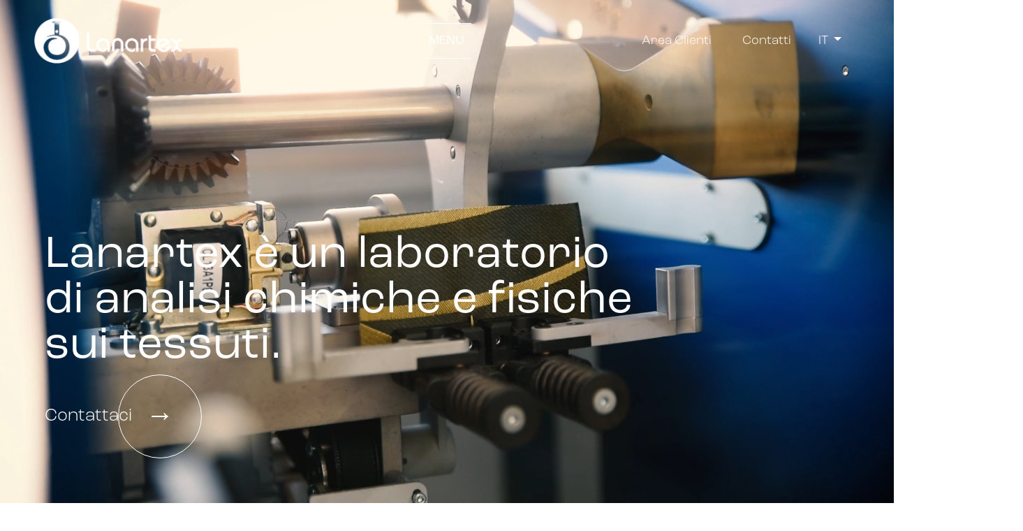

--- FILE ---
content_type: text/html; charset=UTF-8
request_url: https://lanartex.it/
body_size: 12740
content:
<!DOCTYPE html>
<html lang="it-IT">
<head>
    <meta charset="UTF-8">
    <meta name="viewport" content="width=device-width, initial-scale=1.0">
    <meta http-equiv="X-UA-Compatible" content="ie=edge">
    <meta name="description" content="Laboratorio di analisi chimiche e fisiche sui tessuti">

    <meta name='robots' content='index, follow, max-image-preview:large, max-snippet:-1, max-video-preview:-1' />
<link rel="alternate" href="https://lanartex.it/en/" hreflang="en" />
<link rel="alternate" href="https://lanartex.it/" hreflang="it" />

<!-- Google Tag Manager for WordPress by gtm4wp.com -->
<script data-cfasync="false" data-pagespeed-no-defer>
	var gtm4wp_datalayer_name = "dataLayer";
	var dataLayer = dataLayer || [];
</script>
<!-- End Google Tag Manager for WordPress by gtm4wp.com -->
	<!-- This site is optimized with the Yoast SEO plugin v26.8 - https://yoast.com/product/yoast-seo-wordpress/ -->
	<title>Analisi tessili - Lanartex | Laboratorio per analisi tessili</title>
	<meta name="description" content="Analisi tessili - Lanartex offre analisi chimiche su tessuti tramite un servizio sartoriale e di elevata qualità" />
	<link rel="canonical" href="https://lanartex.it/" />
	<meta property="og:locale" content="it_IT" />
	<meta property="og:locale:alternate" content="en_GB" />
	<meta property="og:type" content="website" />
	<meta property="og:title" content="Analisi tessili - Lanartex | Laboratorio per analisi tessili" />
	<meta property="og:description" content="Analisi tessili - Lanartex offre analisi chimiche su tessuti tramite un servizio sartoriale e di elevata qualità" />
	<meta property="og:url" content="https://lanartex.it/" />
	<meta property="og:site_name" content="Lanartex - Analisi tessili" />
	<meta property="article:modified_time" content="2023-05-12T15:08:11+00:00" />
	<meta property="og:image" content="https://lanartex.it/wp-content/uploads/2022/05/cta-cover.jpg" />
	<meta name="twitter:card" content="summary_large_image" />
	<script type="application/ld+json" class="yoast-schema-graph">{"@context":"https://schema.org","@graph":[{"@type":"WebPage","@id":"https://lanartex.it/","url":"https://lanartex.it/","name":"Analisi tessili - Lanartex | Laboratorio per analisi tessili","isPartOf":{"@id":"https://lanartex.it/#website"},"about":{"@id":"https://lanartex.it/#organization"},"primaryImageOfPage":{"@id":"https://lanartex.it/#primaryimage"},"image":{"@id":"https://lanartex.it/#primaryimage"},"thumbnailUrl":"https://lanartex.it/wp-content/uploads/2022/05/cta-cover.jpg","datePublished":"2022-05-30T10:14:02+00:00","dateModified":"2023-05-12T15:08:11+00:00","description":"Analisi tessili - Lanartex offre analisi chimiche su tessuti tramite un servizio sartoriale e di elevata qualità","breadcrumb":{"@id":"https://lanartex.it/#breadcrumb"},"inLanguage":"it-IT","potentialAction":[{"@type":"ReadAction","target":["https://lanartex.it/"]}]},{"@type":"ImageObject","inLanguage":"it-IT","@id":"https://lanartex.it/#primaryimage","url":"https://lanartex.it/wp-content/uploads/2022/05/cta-cover.jpg","contentUrl":"https://lanartex.it/wp-content/uploads/2022/05/cta-cover.jpg","width":1920,"height":840,"caption":"Laboratorio analisi chimiche sui tessuti"},{"@type":"BreadcrumbList","@id":"https://lanartex.it/#breadcrumb","itemListElement":[{"@type":"ListItem","position":1,"name":"Home"}]},{"@type":"WebSite","@id":"https://lanartex.it/#website","url":"https://lanartex.it/","name":"Lanartex - Analisi tessili","description":"Laboratorio di analisi chimiche e fisiche sui tessuti","publisher":{"@id":"https://lanartex.it/#organization"},"potentialAction":[{"@type":"SearchAction","target":{"@type":"EntryPoint","urlTemplate":"https://lanartex.it/?s={search_term_string}"},"query-input":{"@type":"PropertyValueSpecification","valueRequired":true,"valueName":"search_term_string"}}],"inLanguage":"it-IT"},{"@type":"Organization","@id":"https://lanartex.it/#organization","name":"Lanartex srl – Laboratorio analisi e ricerche tessili Accreditato ACCREDIA 0572 Partita iva: 02055730978","url":"https://lanartex.it/","logo":{"@type":"ImageObject","inLanguage":"it-IT","@id":"https://lanartex.it/#/schema/logo/image/","url":"https://lanartex.it/wp-content/uploads/2022/05/logo-color.png","contentUrl":"https://lanartex.it/wp-content/uploads/2022/05/logo-color.png","width":207,"height":64,"caption":"Lanartex srl – Laboratorio analisi e ricerche tessili Accreditato ACCREDIA 0572 Partita iva: 02055730978"},"image":{"@id":"https://lanartex.it/#/schema/logo/image/"}}]}</script>
	<!-- / Yoast SEO plugin. -->


<link rel='dns-prefetch' href='//use.typekit.net' />
<link rel="alternate" type="application/rss+xml" title="Lanartex - Analisi tessili &raquo; Feed" href="https://lanartex.it/feed/" />
<link rel="alternate" type="application/rss+xml" title="Lanartex - Analisi tessili &raquo; Feed dei commenti" href="https://lanartex.it/comments/feed/" />
<link rel="alternate" title="oEmbed (JSON)" type="application/json+oembed" href="https://lanartex.it/wp-json/oembed/1.0/embed?url=https%3A%2F%2Flanartex.it%2F" />
<link rel="alternate" title="oEmbed (XML)" type="text/xml+oembed" href="https://lanartex.it/wp-json/oembed/1.0/embed?url=https%3A%2F%2Flanartex.it%2F&#038;format=xml" />
<style id='wp-img-auto-sizes-contain-inline-css' type='text/css'>
img:is([sizes=auto i],[sizes^="auto," i]){contain-intrinsic-size:3000px 1500px}
/*# sourceURL=wp-img-auto-sizes-contain-inline-css */
</style>
<style id='wp-block-library-inline-css' type='text/css'>
:root{--wp-block-synced-color:#7a00df;--wp-block-synced-color--rgb:122,0,223;--wp-bound-block-color:var(--wp-block-synced-color);--wp-editor-canvas-background:#ddd;--wp-admin-theme-color:#007cba;--wp-admin-theme-color--rgb:0,124,186;--wp-admin-theme-color-darker-10:#006ba1;--wp-admin-theme-color-darker-10--rgb:0,107,160.5;--wp-admin-theme-color-darker-20:#005a87;--wp-admin-theme-color-darker-20--rgb:0,90,135;--wp-admin-border-width-focus:2px}@media (min-resolution:192dpi){:root{--wp-admin-border-width-focus:1.5px}}.wp-element-button{cursor:pointer}:root .has-very-light-gray-background-color{background-color:#eee}:root .has-very-dark-gray-background-color{background-color:#313131}:root .has-very-light-gray-color{color:#eee}:root .has-very-dark-gray-color{color:#313131}:root .has-vivid-green-cyan-to-vivid-cyan-blue-gradient-background{background:linear-gradient(135deg,#00d084,#0693e3)}:root .has-purple-crush-gradient-background{background:linear-gradient(135deg,#34e2e4,#4721fb 50%,#ab1dfe)}:root .has-hazy-dawn-gradient-background{background:linear-gradient(135deg,#faaca8,#dad0ec)}:root .has-subdued-olive-gradient-background{background:linear-gradient(135deg,#fafae1,#67a671)}:root .has-atomic-cream-gradient-background{background:linear-gradient(135deg,#fdd79a,#004a59)}:root .has-nightshade-gradient-background{background:linear-gradient(135deg,#330968,#31cdcf)}:root .has-midnight-gradient-background{background:linear-gradient(135deg,#020381,#2874fc)}:root{--wp--preset--font-size--normal:16px;--wp--preset--font-size--huge:42px}.has-regular-font-size{font-size:1em}.has-larger-font-size{font-size:2.625em}.has-normal-font-size{font-size:var(--wp--preset--font-size--normal)}.has-huge-font-size{font-size:var(--wp--preset--font-size--huge)}.has-text-align-center{text-align:center}.has-text-align-left{text-align:left}.has-text-align-right{text-align:right}.has-fit-text{white-space:nowrap!important}#end-resizable-editor-section{display:none}.aligncenter{clear:both}.items-justified-left{justify-content:flex-start}.items-justified-center{justify-content:center}.items-justified-right{justify-content:flex-end}.items-justified-space-between{justify-content:space-between}.screen-reader-text{border:0;clip-path:inset(50%);height:1px;margin:-1px;overflow:hidden;padding:0;position:absolute;width:1px;word-wrap:normal!important}.screen-reader-text:focus{background-color:#ddd;clip-path:none;color:#444;display:block;font-size:1em;height:auto;left:5px;line-height:normal;padding:15px 23px 14px;text-decoration:none;top:5px;width:auto;z-index:100000}html :where(.has-border-color){border-style:solid}html :where([style*=border-top-color]){border-top-style:solid}html :where([style*=border-right-color]){border-right-style:solid}html :where([style*=border-bottom-color]){border-bottom-style:solid}html :where([style*=border-left-color]){border-left-style:solid}html :where([style*=border-width]){border-style:solid}html :where([style*=border-top-width]){border-top-style:solid}html :where([style*=border-right-width]){border-right-style:solid}html :where([style*=border-bottom-width]){border-bottom-style:solid}html :where([style*=border-left-width]){border-left-style:solid}html :where(img[class*=wp-image-]){height:auto;max-width:100%}:where(figure){margin:0 0 1em}html :where(.is-position-sticky){--wp-admin--admin-bar--position-offset:var(--wp-admin--admin-bar--height,0px)}@media screen and (max-width:600px){html :where(.is-position-sticky){--wp-admin--admin-bar--position-offset:0px}}

/*# sourceURL=wp-block-library-inline-css */
</style><style id='wp-block-cover-inline-css' type='text/css'>
.wp-block-cover,.wp-block-cover-image{align-items:center;background-position:50%;box-sizing:border-box;display:flex;justify-content:center;min-height:430px;overflow:hidden;overflow:clip;padding:1em;position:relative}.wp-block-cover .has-background-dim:not([class*=-background-color]),.wp-block-cover-image .has-background-dim:not([class*=-background-color]),.wp-block-cover-image.has-background-dim:not([class*=-background-color]),.wp-block-cover.has-background-dim:not([class*=-background-color]){background-color:#000}.wp-block-cover .has-background-dim.has-background-gradient,.wp-block-cover-image .has-background-dim.has-background-gradient{background-color:initial}.wp-block-cover-image.has-background-dim:before,.wp-block-cover.has-background-dim:before{background-color:inherit;content:""}.wp-block-cover .wp-block-cover__background,.wp-block-cover .wp-block-cover__gradient-background,.wp-block-cover-image .wp-block-cover__background,.wp-block-cover-image .wp-block-cover__gradient-background,.wp-block-cover-image.has-background-dim:not(.has-background-gradient):before,.wp-block-cover.has-background-dim:not(.has-background-gradient):before{bottom:0;left:0;opacity:.5;position:absolute;right:0;top:0}.wp-block-cover-image.has-background-dim.has-background-dim-10 .wp-block-cover__background,.wp-block-cover-image.has-background-dim.has-background-dim-10 .wp-block-cover__gradient-background,.wp-block-cover-image.has-background-dim.has-background-dim-10:not(.has-background-gradient):before,.wp-block-cover.has-background-dim.has-background-dim-10 .wp-block-cover__background,.wp-block-cover.has-background-dim.has-background-dim-10 .wp-block-cover__gradient-background,.wp-block-cover.has-background-dim.has-background-dim-10:not(.has-background-gradient):before{opacity:.1}.wp-block-cover-image.has-background-dim.has-background-dim-20 .wp-block-cover__background,.wp-block-cover-image.has-background-dim.has-background-dim-20 .wp-block-cover__gradient-background,.wp-block-cover-image.has-background-dim.has-background-dim-20:not(.has-background-gradient):before,.wp-block-cover.has-background-dim.has-background-dim-20 .wp-block-cover__background,.wp-block-cover.has-background-dim.has-background-dim-20 .wp-block-cover__gradient-background,.wp-block-cover.has-background-dim.has-background-dim-20:not(.has-background-gradient):before{opacity:.2}.wp-block-cover-image.has-background-dim.has-background-dim-30 .wp-block-cover__background,.wp-block-cover-image.has-background-dim.has-background-dim-30 .wp-block-cover__gradient-background,.wp-block-cover-image.has-background-dim.has-background-dim-30:not(.has-background-gradient):before,.wp-block-cover.has-background-dim.has-background-dim-30 .wp-block-cover__background,.wp-block-cover.has-background-dim.has-background-dim-30 .wp-block-cover__gradient-background,.wp-block-cover.has-background-dim.has-background-dim-30:not(.has-background-gradient):before{opacity:.3}.wp-block-cover-image.has-background-dim.has-background-dim-40 .wp-block-cover__background,.wp-block-cover-image.has-background-dim.has-background-dim-40 .wp-block-cover__gradient-background,.wp-block-cover-image.has-background-dim.has-background-dim-40:not(.has-background-gradient):before,.wp-block-cover.has-background-dim.has-background-dim-40 .wp-block-cover__background,.wp-block-cover.has-background-dim.has-background-dim-40 .wp-block-cover__gradient-background,.wp-block-cover.has-background-dim.has-background-dim-40:not(.has-background-gradient):before{opacity:.4}.wp-block-cover-image.has-background-dim.has-background-dim-50 .wp-block-cover__background,.wp-block-cover-image.has-background-dim.has-background-dim-50 .wp-block-cover__gradient-background,.wp-block-cover-image.has-background-dim.has-background-dim-50:not(.has-background-gradient):before,.wp-block-cover.has-background-dim.has-background-dim-50 .wp-block-cover__background,.wp-block-cover.has-background-dim.has-background-dim-50 .wp-block-cover__gradient-background,.wp-block-cover.has-background-dim.has-background-dim-50:not(.has-background-gradient):before{opacity:.5}.wp-block-cover-image.has-background-dim.has-background-dim-60 .wp-block-cover__background,.wp-block-cover-image.has-background-dim.has-background-dim-60 .wp-block-cover__gradient-background,.wp-block-cover-image.has-background-dim.has-background-dim-60:not(.has-background-gradient):before,.wp-block-cover.has-background-dim.has-background-dim-60 .wp-block-cover__background,.wp-block-cover.has-background-dim.has-background-dim-60 .wp-block-cover__gradient-background,.wp-block-cover.has-background-dim.has-background-dim-60:not(.has-background-gradient):before{opacity:.6}.wp-block-cover-image.has-background-dim.has-background-dim-70 .wp-block-cover__background,.wp-block-cover-image.has-background-dim.has-background-dim-70 .wp-block-cover__gradient-background,.wp-block-cover-image.has-background-dim.has-background-dim-70:not(.has-background-gradient):before,.wp-block-cover.has-background-dim.has-background-dim-70 .wp-block-cover__background,.wp-block-cover.has-background-dim.has-background-dim-70 .wp-block-cover__gradient-background,.wp-block-cover.has-background-dim.has-background-dim-70:not(.has-background-gradient):before{opacity:.7}.wp-block-cover-image.has-background-dim.has-background-dim-80 .wp-block-cover__background,.wp-block-cover-image.has-background-dim.has-background-dim-80 .wp-block-cover__gradient-background,.wp-block-cover-image.has-background-dim.has-background-dim-80:not(.has-background-gradient):before,.wp-block-cover.has-background-dim.has-background-dim-80 .wp-block-cover__background,.wp-block-cover.has-background-dim.has-background-dim-80 .wp-block-cover__gradient-background,.wp-block-cover.has-background-dim.has-background-dim-80:not(.has-background-gradient):before{opacity:.8}.wp-block-cover-image.has-background-dim.has-background-dim-90 .wp-block-cover__background,.wp-block-cover-image.has-background-dim.has-background-dim-90 .wp-block-cover__gradient-background,.wp-block-cover-image.has-background-dim.has-background-dim-90:not(.has-background-gradient):before,.wp-block-cover.has-background-dim.has-background-dim-90 .wp-block-cover__background,.wp-block-cover.has-background-dim.has-background-dim-90 .wp-block-cover__gradient-background,.wp-block-cover.has-background-dim.has-background-dim-90:not(.has-background-gradient):before{opacity:.9}.wp-block-cover-image.has-background-dim.has-background-dim-100 .wp-block-cover__background,.wp-block-cover-image.has-background-dim.has-background-dim-100 .wp-block-cover__gradient-background,.wp-block-cover-image.has-background-dim.has-background-dim-100:not(.has-background-gradient):before,.wp-block-cover.has-background-dim.has-background-dim-100 .wp-block-cover__background,.wp-block-cover.has-background-dim.has-background-dim-100 .wp-block-cover__gradient-background,.wp-block-cover.has-background-dim.has-background-dim-100:not(.has-background-gradient):before{opacity:1}.wp-block-cover .wp-block-cover__background.has-background-dim.has-background-dim-0,.wp-block-cover .wp-block-cover__gradient-background.has-background-dim.has-background-dim-0,.wp-block-cover-image .wp-block-cover__background.has-background-dim.has-background-dim-0,.wp-block-cover-image .wp-block-cover__gradient-background.has-background-dim.has-background-dim-0{opacity:0}.wp-block-cover .wp-block-cover__background.has-background-dim.has-background-dim-10,.wp-block-cover .wp-block-cover__gradient-background.has-background-dim.has-background-dim-10,.wp-block-cover-image .wp-block-cover__background.has-background-dim.has-background-dim-10,.wp-block-cover-image .wp-block-cover__gradient-background.has-background-dim.has-background-dim-10{opacity:.1}.wp-block-cover .wp-block-cover__background.has-background-dim.has-background-dim-20,.wp-block-cover .wp-block-cover__gradient-background.has-background-dim.has-background-dim-20,.wp-block-cover-image .wp-block-cover__background.has-background-dim.has-background-dim-20,.wp-block-cover-image .wp-block-cover__gradient-background.has-background-dim.has-background-dim-20{opacity:.2}.wp-block-cover .wp-block-cover__background.has-background-dim.has-background-dim-30,.wp-block-cover .wp-block-cover__gradient-background.has-background-dim.has-background-dim-30,.wp-block-cover-image .wp-block-cover__background.has-background-dim.has-background-dim-30,.wp-block-cover-image .wp-block-cover__gradient-background.has-background-dim.has-background-dim-30{opacity:.3}.wp-block-cover .wp-block-cover__background.has-background-dim.has-background-dim-40,.wp-block-cover .wp-block-cover__gradient-background.has-background-dim.has-background-dim-40,.wp-block-cover-image .wp-block-cover__background.has-background-dim.has-background-dim-40,.wp-block-cover-image .wp-block-cover__gradient-background.has-background-dim.has-background-dim-40{opacity:.4}.wp-block-cover .wp-block-cover__background.has-background-dim.has-background-dim-50,.wp-block-cover .wp-block-cover__gradient-background.has-background-dim.has-background-dim-50,.wp-block-cover-image .wp-block-cover__background.has-background-dim.has-background-dim-50,.wp-block-cover-image .wp-block-cover__gradient-background.has-background-dim.has-background-dim-50{opacity:.5}.wp-block-cover .wp-block-cover__background.has-background-dim.has-background-dim-60,.wp-block-cover .wp-block-cover__gradient-background.has-background-dim.has-background-dim-60,.wp-block-cover-image .wp-block-cover__background.has-background-dim.has-background-dim-60,.wp-block-cover-image .wp-block-cover__gradient-background.has-background-dim.has-background-dim-60{opacity:.6}.wp-block-cover .wp-block-cover__background.has-background-dim.has-background-dim-70,.wp-block-cover .wp-block-cover__gradient-background.has-background-dim.has-background-dim-70,.wp-block-cover-image .wp-block-cover__background.has-background-dim.has-background-dim-70,.wp-block-cover-image .wp-block-cover__gradient-background.has-background-dim.has-background-dim-70{opacity:.7}.wp-block-cover .wp-block-cover__background.has-background-dim.has-background-dim-80,.wp-block-cover .wp-block-cover__gradient-background.has-background-dim.has-background-dim-80,.wp-block-cover-image .wp-block-cover__background.has-background-dim.has-background-dim-80,.wp-block-cover-image .wp-block-cover__gradient-background.has-background-dim.has-background-dim-80{opacity:.8}.wp-block-cover .wp-block-cover__background.has-background-dim.has-background-dim-90,.wp-block-cover .wp-block-cover__gradient-background.has-background-dim.has-background-dim-90,.wp-block-cover-image .wp-block-cover__background.has-background-dim.has-background-dim-90,.wp-block-cover-image .wp-block-cover__gradient-background.has-background-dim.has-background-dim-90{opacity:.9}.wp-block-cover .wp-block-cover__background.has-background-dim.has-background-dim-100,.wp-block-cover .wp-block-cover__gradient-background.has-background-dim.has-background-dim-100,.wp-block-cover-image .wp-block-cover__background.has-background-dim.has-background-dim-100,.wp-block-cover-image .wp-block-cover__gradient-background.has-background-dim.has-background-dim-100{opacity:1}.wp-block-cover-image.alignleft,.wp-block-cover-image.alignright,.wp-block-cover.alignleft,.wp-block-cover.alignright{max-width:420px;width:100%}.wp-block-cover-image.aligncenter,.wp-block-cover-image.alignleft,.wp-block-cover-image.alignright,.wp-block-cover.aligncenter,.wp-block-cover.alignleft,.wp-block-cover.alignright{display:flex}.wp-block-cover .wp-block-cover__inner-container,.wp-block-cover-image .wp-block-cover__inner-container{color:inherit;position:relative;width:100%}.wp-block-cover-image.is-position-top-left,.wp-block-cover.is-position-top-left{align-items:flex-start;justify-content:flex-start}.wp-block-cover-image.is-position-top-center,.wp-block-cover.is-position-top-center{align-items:flex-start;justify-content:center}.wp-block-cover-image.is-position-top-right,.wp-block-cover.is-position-top-right{align-items:flex-start;justify-content:flex-end}.wp-block-cover-image.is-position-center-left,.wp-block-cover.is-position-center-left{align-items:center;justify-content:flex-start}.wp-block-cover-image.is-position-center-center,.wp-block-cover.is-position-center-center{align-items:center;justify-content:center}.wp-block-cover-image.is-position-center-right,.wp-block-cover.is-position-center-right{align-items:center;justify-content:flex-end}.wp-block-cover-image.is-position-bottom-left,.wp-block-cover.is-position-bottom-left{align-items:flex-end;justify-content:flex-start}.wp-block-cover-image.is-position-bottom-center,.wp-block-cover.is-position-bottom-center{align-items:flex-end;justify-content:center}.wp-block-cover-image.is-position-bottom-right,.wp-block-cover.is-position-bottom-right{align-items:flex-end;justify-content:flex-end}.wp-block-cover-image.has-custom-content-position.has-custom-content-position .wp-block-cover__inner-container,.wp-block-cover.has-custom-content-position.has-custom-content-position .wp-block-cover__inner-container{margin:0}.wp-block-cover-image.has-custom-content-position.has-custom-content-position.is-position-bottom-left .wp-block-cover__inner-container,.wp-block-cover-image.has-custom-content-position.has-custom-content-position.is-position-bottom-right .wp-block-cover__inner-container,.wp-block-cover-image.has-custom-content-position.has-custom-content-position.is-position-center-left .wp-block-cover__inner-container,.wp-block-cover-image.has-custom-content-position.has-custom-content-position.is-position-center-right .wp-block-cover__inner-container,.wp-block-cover-image.has-custom-content-position.has-custom-content-position.is-position-top-left .wp-block-cover__inner-container,.wp-block-cover-image.has-custom-content-position.has-custom-content-position.is-position-top-right .wp-block-cover__inner-container,.wp-block-cover.has-custom-content-position.has-custom-content-position.is-position-bottom-left .wp-block-cover__inner-container,.wp-block-cover.has-custom-content-position.has-custom-content-position.is-position-bottom-right .wp-block-cover__inner-container,.wp-block-cover.has-custom-content-position.has-custom-content-position.is-position-center-left .wp-block-cover__inner-container,.wp-block-cover.has-custom-content-position.has-custom-content-position.is-position-center-right .wp-block-cover__inner-container,.wp-block-cover.has-custom-content-position.has-custom-content-position.is-position-top-left .wp-block-cover__inner-container,.wp-block-cover.has-custom-content-position.has-custom-content-position.is-position-top-right .wp-block-cover__inner-container{margin:0;width:auto}.wp-block-cover .wp-block-cover__image-background,.wp-block-cover video.wp-block-cover__video-background,.wp-block-cover-image .wp-block-cover__image-background,.wp-block-cover-image video.wp-block-cover__video-background{border:none;bottom:0;box-shadow:none;height:100%;left:0;margin:0;max-height:none;max-width:none;object-fit:cover;outline:none;padding:0;position:absolute;right:0;top:0;width:100%}.wp-block-cover-image.has-parallax,.wp-block-cover.has-parallax,.wp-block-cover__image-background.has-parallax,video.wp-block-cover__video-background.has-parallax{background-attachment:fixed;background-repeat:no-repeat;background-size:cover}@supports (-webkit-touch-callout:inherit){.wp-block-cover-image.has-parallax,.wp-block-cover.has-parallax,.wp-block-cover__image-background.has-parallax,video.wp-block-cover__video-background.has-parallax{background-attachment:scroll}}@media (prefers-reduced-motion:reduce){.wp-block-cover-image.has-parallax,.wp-block-cover.has-parallax,.wp-block-cover__image-background.has-parallax,video.wp-block-cover__video-background.has-parallax{background-attachment:scroll}}.wp-block-cover-image.is-repeated,.wp-block-cover.is-repeated,.wp-block-cover__image-background.is-repeated,video.wp-block-cover__video-background.is-repeated{background-repeat:repeat;background-size:auto}.wp-block-cover-image-text,.wp-block-cover-image-text a,.wp-block-cover-image-text a:active,.wp-block-cover-image-text a:focus,.wp-block-cover-image-text a:hover,.wp-block-cover-text,.wp-block-cover-text a,.wp-block-cover-text a:active,.wp-block-cover-text a:focus,.wp-block-cover-text a:hover,section.wp-block-cover-image h2,section.wp-block-cover-image h2 a,section.wp-block-cover-image h2 a:active,section.wp-block-cover-image h2 a:focus,section.wp-block-cover-image h2 a:hover{color:#fff}.wp-block-cover-image .wp-block-cover.has-left-content{justify-content:flex-start}.wp-block-cover-image .wp-block-cover.has-right-content{justify-content:flex-end}.wp-block-cover-image.has-left-content .wp-block-cover-image-text,.wp-block-cover.has-left-content .wp-block-cover-text,section.wp-block-cover-image.has-left-content>h2{margin-left:0;text-align:left}.wp-block-cover-image.has-right-content .wp-block-cover-image-text,.wp-block-cover.has-right-content .wp-block-cover-text,section.wp-block-cover-image.has-right-content>h2{margin-right:0;text-align:right}.wp-block-cover .wp-block-cover-text,.wp-block-cover-image .wp-block-cover-image-text,section.wp-block-cover-image>h2{font-size:2em;line-height:1.25;margin-bottom:0;max-width:840px;padding:.44em;text-align:center;z-index:1}:where(.wp-block-cover-image:not(.has-text-color)),:where(.wp-block-cover:not(.has-text-color)){color:#fff}:where(.wp-block-cover-image.is-light:not(.has-text-color)),:where(.wp-block-cover.is-light:not(.has-text-color)){color:#000}:root :where(.wp-block-cover h1:not(.has-text-color)),:root :where(.wp-block-cover h2:not(.has-text-color)),:root :where(.wp-block-cover h3:not(.has-text-color)),:root :where(.wp-block-cover h4:not(.has-text-color)),:root :where(.wp-block-cover h5:not(.has-text-color)),:root :where(.wp-block-cover h6:not(.has-text-color)),:root :where(.wp-block-cover p:not(.has-text-color)){color:inherit}body:not(.editor-styles-wrapper) .wp-block-cover:not(.wp-block-cover:has(.wp-block-cover__background+.wp-block-cover__inner-container)) .wp-block-cover__image-background,body:not(.editor-styles-wrapper) .wp-block-cover:not(.wp-block-cover:has(.wp-block-cover__background+.wp-block-cover__inner-container)) .wp-block-cover__video-background{z-index:0}body:not(.editor-styles-wrapper) .wp-block-cover:not(.wp-block-cover:has(.wp-block-cover__background+.wp-block-cover__inner-container)) .wp-block-cover__background,body:not(.editor-styles-wrapper) .wp-block-cover:not(.wp-block-cover:has(.wp-block-cover__background+.wp-block-cover__inner-container)) .wp-block-cover__gradient-background,body:not(.editor-styles-wrapper) .wp-block-cover:not(.wp-block-cover:has(.wp-block-cover__background+.wp-block-cover__inner-container)) .wp-block-cover__inner-container,body:not(.editor-styles-wrapper) .wp-block-cover:not(.wp-block-cover:has(.wp-block-cover__background+.wp-block-cover__inner-container)).has-background-dim:not(.has-background-gradient):before{z-index:1}.has-modal-open body:not(.editor-styles-wrapper) .wp-block-cover:not(.wp-block-cover:has(.wp-block-cover__background+.wp-block-cover__inner-container)) .wp-block-cover__inner-container{z-index:auto}
/*# sourceURL=https://lanartex.it/wp-includes/blocks/cover/style.min.css */
</style>
<style id='wp-block-heading-inline-css' type='text/css'>
h1:where(.wp-block-heading).has-background,h2:where(.wp-block-heading).has-background,h3:where(.wp-block-heading).has-background,h4:where(.wp-block-heading).has-background,h5:where(.wp-block-heading).has-background,h6:where(.wp-block-heading).has-background{padding:1.25em 2.375em}h1.has-text-align-left[style*=writing-mode]:where([style*=vertical-lr]),h1.has-text-align-right[style*=writing-mode]:where([style*=vertical-rl]),h2.has-text-align-left[style*=writing-mode]:where([style*=vertical-lr]),h2.has-text-align-right[style*=writing-mode]:where([style*=vertical-rl]),h3.has-text-align-left[style*=writing-mode]:where([style*=vertical-lr]),h3.has-text-align-right[style*=writing-mode]:where([style*=vertical-rl]),h4.has-text-align-left[style*=writing-mode]:where([style*=vertical-lr]),h4.has-text-align-right[style*=writing-mode]:where([style*=vertical-rl]),h5.has-text-align-left[style*=writing-mode]:where([style*=vertical-lr]),h5.has-text-align-right[style*=writing-mode]:where([style*=vertical-rl]),h6.has-text-align-left[style*=writing-mode]:where([style*=vertical-lr]),h6.has-text-align-right[style*=writing-mode]:where([style*=vertical-rl]){rotate:180deg}
/*# sourceURL=https://lanartex.it/wp-includes/blocks/heading/style.min.css */
</style>
<style id='wp-block-buttons-inline-css' type='text/css'>
.wp-block-buttons{box-sizing:border-box}.wp-block-buttons.is-vertical{flex-direction:column}.wp-block-buttons.is-vertical>.wp-block-button:last-child{margin-bottom:0}.wp-block-buttons>.wp-block-button{display:inline-block;margin:0}.wp-block-buttons.is-content-justification-left{justify-content:flex-start}.wp-block-buttons.is-content-justification-left.is-vertical{align-items:flex-start}.wp-block-buttons.is-content-justification-center{justify-content:center}.wp-block-buttons.is-content-justification-center.is-vertical{align-items:center}.wp-block-buttons.is-content-justification-right{justify-content:flex-end}.wp-block-buttons.is-content-justification-right.is-vertical{align-items:flex-end}.wp-block-buttons.is-content-justification-space-between{justify-content:space-between}.wp-block-buttons.aligncenter{text-align:center}.wp-block-buttons:not(.is-content-justification-space-between,.is-content-justification-right,.is-content-justification-left,.is-content-justification-center) .wp-block-button.aligncenter{margin-left:auto;margin-right:auto;width:100%}.wp-block-buttons[style*=text-decoration] .wp-block-button,.wp-block-buttons[style*=text-decoration] .wp-block-button__link{text-decoration:inherit}.wp-block-buttons.has-custom-font-size .wp-block-button__link{font-size:inherit}.wp-block-buttons .wp-block-button__link{width:100%}.wp-block-button.aligncenter{text-align:center}
/*# sourceURL=https://lanartex.it/wp-includes/blocks/buttons/style.min.css */
</style>
<style id='wp-block-group-inline-css' type='text/css'>
.wp-block-group{box-sizing:border-box}:where(.wp-block-group.wp-block-group-is-layout-constrained){position:relative}
/*# sourceURL=https://lanartex.it/wp-includes/blocks/group/style.min.css */
</style>
<style id='wp-block-paragraph-inline-css' type='text/css'>
.is-small-text{font-size:.875em}.is-regular-text{font-size:1em}.is-large-text{font-size:2.25em}.is-larger-text{font-size:3em}.has-drop-cap:not(:focus):first-letter{float:left;font-size:8.4em;font-style:normal;font-weight:100;line-height:.68;margin:.05em .1em 0 0;text-transform:uppercase}body.rtl .has-drop-cap:not(:focus):first-letter{float:none;margin-left:.1em}p.has-drop-cap.has-background{overflow:hidden}:root :where(p.has-background){padding:1.25em 2.375em}:where(p.has-text-color:not(.has-link-color)) a{color:inherit}p.has-text-align-left[style*="writing-mode:vertical-lr"],p.has-text-align-right[style*="writing-mode:vertical-rl"]{rotate:180deg}
/*# sourceURL=https://lanartex.it/wp-includes/blocks/paragraph/style.min.css */
</style>
<style id='wp-block-spacer-inline-css' type='text/css'>
.wp-block-spacer{clear:both}
/*# sourceURL=https://lanartex.it/wp-includes/blocks/spacer/style.min.css */
</style>
<style id='global-styles-inline-css' type='text/css'>
:root{--wp--preset--aspect-ratio--square: 1;--wp--preset--aspect-ratio--4-3: 4/3;--wp--preset--aspect-ratio--3-4: 3/4;--wp--preset--aspect-ratio--3-2: 3/2;--wp--preset--aspect-ratio--2-3: 2/3;--wp--preset--aspect-ratio--16-9: 16/9;--wp--preset--aspect-ratio--9-16: 9/16;--wp--preset--color--black: #000000;--wp--preset--color--cyan-bluish-gray: #abb8c3;--wp--preset--color--white: #ffffff;--wp--preset--color--pale-pink: #f78da7;--wp--preset--color--vivid-red: #cf2e2e;--wp--preset--color--luminous-vivid-orange: #ff6900;--wp--preset--color--luminous-vivid-amber: #fcb900;--wp--preset--color--light-green-cyan: #7bdcb5;--wp--preset--color--vivid-green-cyan: #00d084;--wp--preset--color--pale-cyan-blue: #8ed1fc;--wp--preset--color--vivid-cyan-blue: #0693e3;--wp--preset--color--vivid-purple: #9b51e0;--wp--preset--gradient--vivid-cyan-blue-to-vivid-purple: linear-gradient(135deg,rgb(6,147,227) 0%,rgb(155,81,224) 100%);--wp--preset--gradient--light-green-cyan-to-vivid-green-cyan: linear-gradient(135deg,rgb(122,220,180) 0%,rgb(0,208,130) 100%);--wp--preset--gradient--luminous-vivid-amber-to-luminous-vivid-orange: linear-gradient(135deg,rgb(252,185,0) 0%,rgb(255,105,0) 100%);--wp--preset--gradient--luminous-vivid-orange-to-vivid-red: linear-gradient(135deg,rgb(255,105,0) 0%,rgb(207,46,46) 100%);--wp--preset--gradient--very-light-gray-to-cyan-bluish-gray: linear-gradient(135deg,rgb(238,238,238) 0%,rgb(169,184,195) 100%);--wp--preset--gradient--cool-to-warm-spectrum: linear-gradient(135deg,rgb(74,234,220) 0%,rgb(151,120,209) 20%,rgb(207,42,186) 40%,rgb(238,44,130) 60%,rgb(251,105,98) 80%,rgb(254,248,76) 100%);--wp--preset--gradient--blush-light-purple: linear-gradient(135deg,rgb(255,206,236) 0%,rgb(152,150,240) 100%);--wp--preset--gradient--blush-bordeaux: linear-gradient(135deg,rgb(254,205,165) 0%,rgb(254,45,45) 50%,rgb(107,0,62) 100%);--wp--preset--gradient--luminous-dusk: linear-gradient(135deg,rgb(255,203,112) 0%,rgb(199,81,192) 50%,rgb(65,88,208) 100%);--wp--preset--gradient--pale-ocean: linear-gradient(135deg,rgb(255,245,203) 0%,rgb(182,227,212) 50%,rgb(51,167,181) 100%);--wp--preset--gradient--electric-grass: linear-gradient(135deg,rgb(202,248,128) 0%,rgb(113,206,126) 100%);--wp--preset--gradient--midnight: linear-gradient(135deg,rgb(2,3,129) 0%,rgb(40,116,252) 100%);--wp--preset--font-size--small: 13px;--wp--preset--font-size--medium: 20px;--wp--preset--font-size--large: 36px;--wp--preset--font-size--x-large: 42px;--wp--preset--spacing--20: 0.44rem;--wp--preset--spacing--30: 0.67rem;--wp--preset--spacing--40: 1rem;--wp--preset--spacing--50: 1.5rem;--wp--preset--spacing--60: 2.25rem;--wp--preset--spacing--70: 3.38rem;--wp--preset--spacing--80: 5.06rem;--wp--preset--shadow--natural: 6px 6px 9px rgba(0, 0, 0, 0.2);--wp--preset--shadow--deep: 12px 12px 50px rgba(0, 0, 0, 0.4);--wp--preset--shadow--sharp: 6px 6px 0px rgba(0, 0, 0, 0.2);--wp--preset--shadow--outlined: 6px 6px 0px -3px rgb(255, 255, 255), 6px 6px rgb(0, 0, 0);--wp--preset--shadow--crisp: 6px 6px 0px rgb(0, 0, 0);}:where(.is-layout-flex){gap: 0.5em;}:where(.is-layout-grid){gap: 0.5em;}body .is-layout-flex{display: flex;}.is-layout-flex{flex-wrap: wrap;align-items: center;}.is-layout-flex > :is(*, div){margin: 0;}body .is-layout-grid{display: grid;}.is-layout-grid > :is(*, div){margin: 0;}:where(.wp-block-columns.is-layout-flex){gap: 2em;}:where(.wp-block-columns.is-layout-grid){gap: 2em;}:where(.wp-block-post-template.is-layout-flex){gap: 1.25em;}:where(.wp-block-post-template.is-layout-grid){gap: 1.25em;}.has-black-color{color: var(--wp--preset--color--black) !important;}.has-cyan-bluish-gray-color{color: var(--wp--preset--color--cyan-bluish-gray) !important;}.has-white-color{color: var(--wp--preset--color--white) !important;}.has-pale-pink-color{color: var(--wp--preset--color--pale-pink) !important;}.has-vivid-red-color{color: var(--wp--preset--color--vivid-red) !important;}.has-luminous-vivid-orange-color{color: var(--wp--preset--color--luminous-vivid-orange) !important;}.has-luminous-vivid-amber-color{color: var(--wp--preset--color--luminous-vivid-amber) !important;}.has-light-green-cyan-color{color: var(--wp--preset--color--light-green-cyan) !important;}.has-vivid-green-cyan-color{color: var(--wp--preset--color--vivid-green-cyan) !important;}.has-pale-cyan-blue-color{color: var(--wp--preset--color--pale-cyan-blue) !important;}.has-vivid-cyan-blue-color{color: var(--wp--preset--color--vivid-cyan-blue) !important;}.has-vivid-purple-color{color: var(--wp--preset--color--vivid-purple) !important;}.has-black-background-color{background-color: var(--wp--preset--color--black) !important;}.has-cyan-bluish-gray-background-color{background-color: var(--wp--preset--color--cyan-bluish-gray) !important;}.has-white-background-color{background-color: var(--wp--preset--color--white) !important;}.has-pale-pink-background-color{background-color: var(--wp--preset--color--pale-pink) !important;}.has-vivid-red-background-color{background-color: var(--wp--preset--color--vivid-red) !important;}.has-luminous-vivid-orange-background-color{background-color: var(--wp--preset--color--luminous-vivid-orange) !important;}.has-luminous-vivid-amber-background-color{background-color: var(--wp--preset--color--luminous-vivid-amber) !important;}.has-light-green-cyan-background-color{background-color: var(--wp--preset--color--light-green-cyan) !important;}.has-vivid-green-cyan-background-color{background-color: var(--wp--preset--color--vivid-green-cyan) !important;}.has-pale-cyan-blue-background-color{background-color: var(--wp--preset--color--pale-cyan-blue) !important;}.has-vivid-cyan-blue-background-color{background-color: var(--wp--preset--color--vivid-cyan-blue) !important;}.has-vivid-purple-background-color{background-color: var(--wp--preset--color--vivid-purple) !important;}.has-black-border-color{border-color: var(--wp--preset--color--black) !important;}.has-cyan-bluish-gray-border-color{border-color: var(--wp--preset--color--cyan-bluish-gray) !important;}.has-white-border-color{border-color: var(--wp--preset--color--white) !important;}.has-pale-pink-border-color{border-color: var(--wp--preset--color--pale-pink) !important;}.has-vivid-red-border-color{border-color: var(--wp--preset--color--vivid-red) !important;}.has-luminous-vivid-orange-border-color{border-color: var(--wp--preset--color--luminous-vivid-orange) !important;}.has-luminous-vivid-amber-border-color{border-color: var(--wp--preset--color--luminous-vivid-amber) !important;}.has-light-green-cyan-border-color{border-color: var(--wp--preset--color--light-green-cyan) !important;}.has-vivid-green-cyan-border-color{border-color: var(--wp--preset--color--vivid-green-cyan) !important;}.has-pale-cyan-blue-border-color{border-color: var(--wp--preset--color--pale-cyan-blue) !important;}.has-vivid-cyan-blue-border-color{border-color: var(--wp--preset--color--vivid-cyan-blue) !important;}.has-vivid-purple-border-color{border-color: var(--wp--preset--color--vivid-purple) !important;}.has-vivid-cyan-blue-to-vivid-purple-gradient-background{background: var(--wp--preset--gradient--vivid-cyan-blue-to-vivid-purple) !important;}.has-light-green-cyan-to-vivid-green-cyan-gradient-background{background: var(--wp--preset--gradient--light-green-cyan-to-vivid-green-cyan) !important;}.has-luminous-vivid-amber-to-luminous-vivid-orange-gradient-background{background: var(--wp--preset--gradient--luminous-vivid-amber-to-luminous-vivid-orange) !important;}.has-luminous-vivid-orange-to-vivid-red-gradient-background{background: var(--wp--preset--gradient--luminous-vivid-orange-to-vivid-red) !important;}.has-very-light-gray-to-cyan-bluish-gray-gradient-background{background: var(--wp--preset--gradient--very-light-gray-to-cyan-bluish-gray) !important;}.has-cool-to-warm-spectrum-gradient-background{background: var(--wp--preset--gradient--cool-to-warm-spectrum) !important;}.has-blush-light-purple-gradient-background{background: var(--wp--preset--gradient--blush-light-purple) !important;}.has-blush-bordeaux-gradient-background{background: var(--wp--preset--gradient--blush-bordeaux) !important;}.has-luminous-dusk-gradient-background{background: var(--wp--preset--gradient--luminous-dusk) !important;}.has-pale-ocean-gradient-background{background: var(--wp--preset--gradient--pale-ocean) !important;}.has-electric-grass-gradient-background{background: var(--wp--preset--gradient--electric-grass) !important;}.has-midnight-gradient-background{background: var(--wp--preset--gradient--midnight) !important;}.has-small-font-size{font-size: var(--wp--preset--font-size--small) !important;}.has-medium-font-size{font-size: var(--wp--preset--font-size--medium) !important;}.has-large-font-size{font-size: var(--wp--preset--font-size--large) !important;}.has-x-large-font-size{font-size: var(--wp--preset--font-size--x-large) !important;}
/*# sourceURL=global-styles-inline-css */
</style>
<style id='core-block-supports-inline-css' type='text/css'>
.wp-container-core-group-is-layout-e862386f{flex-wrap:nowrap;flex-direction:column;align-items:center;}
/*# sourceURL=core-block-supports-inline-css */
</style>

<style id='classic-theme-styles-inline-css' type='text/css'>
/*! This file is auto-generated */
.wp-block-button__link{color:#fff;background-color:#32373c;border-radius:9999px;box-shadow:none;text-decoration:none;padding:calc(.667em + 2px) calc(1.333em + 2px);font-size:1.125em}.wp-block-file__button{background:#32373c;color:#fff;text-decoration:none}
/*# sourceURL=/wp-includes/css/classic-themes.min.css */
</style>
<style id='wp-block-button-inline-css' type='text/css'>
.wp-block-button__link{align-content:center;box-sizing:border-box;cursor:pointer;display:inline-block;height:100%;text-align:center;word-break:break-word}.wp-block-button__link.aligncenter{text-align:center}.wp-block-button__link.alignright{text-align:right}:where(.wp-block-button__link){border-radius:9999px;box-shadow:none;padding:calc(.667em + 2px) calc(1.333em + 2px);text-decoration:none}.wp-block-button[style*=text-decoration] .wp-block-button__link{text-decoration:inherit}.wp-block-buttons>.wp-block-button.has-custom-width{max-width:none}.wp-block-buttons>.wp-block-button.has-custom-width .wp-block-button__link{width:100%}.wp-block-buttons>.wp-block-button.has-custom-font-size .wp-block-button__link{font-size:inherit}.wp-block-buttons>.wp-block-button.wp-block-button__width-25{width:calc(25% - var(--wp--style--block-gap, .5em)*.75)}.wp-block-buttons>.wp-block-button.wp-block-button__width-50{width:calc(50% - var(--wp--style--block-gap, .5em)*.5)}.wp-block-buttons>.wp-block-button.wp-block-button__width-75{width:calc(75% - var(--wp--style--block-gap, .5em)*.25)}.wp-block-buttons>.wp-block-button.wp-block-button__width-100{flex-basis:100%;width:100%}.wp-block-buttons.is-vertical>.wp-block-button.wp-block-button__width-25{width:25%}.wp-block-buttons.is-vertical>.wp-block-button.wp-block-button__width-50{width:50%}.wp-block-buttons.is-vertical>.wp-block-button.wp-block-button__width-75{width:75%}.wp-block-button.is-style-squared,.wp-block-button__link.wp-block-button.is-style-squared{border-radius:0}.wp-block-button.no-border-radius,.wp-block-button__link.no-border-radius{border-radius:0!important}:root :where(.wp-block-button .wp-block-button__link.is-style-outline),:root :where(.wp-block-button.is-style-outline>.wp-block-button__link){border:2px solid;padding:.667em 1.333em}:root :where(.wp-block-button .wp-block-button__link.is-style-outline:not(.has-text-color)),:root :where(.wp-block-button.is-style-outline>.wp-block-button__link:not(.has-text-color)){color:currentColor}:root :where(.wp-block-button .wp-block-button__link.is-style-outline:not(.has-background)),:root :where(.wp-block-button.is-style-outline>.wp-block-button__link:not(.has-background)){background-color:initial;background-image:none}
/*# sourceURL=https://lanartex.it/wp-includes/blocks/button/style.min.css */
</style>
<style id='wp-block-search-inline-css' type='text/css'>
.wp-block-search__button{margin-left:10px;word-break:normal}.wp-block-search__button.has-icon{line-height:0}.wp-block-search__button svg{height:1.25em;min-height:24px;min-width:24px;width:1.25em;fill:currentColor;vertical-align:text-bottom}:where(.wp-block-search__button){border:1px solid #ccc;padding:6px 10px}.wp-block-search__inside-wrapper{display:flex;flex:auto;flex-wrap:nowrap;max-width:100%}.wp-block-search__label{width:100%}.wp-block-search.wp-block-search__button-only .wp-block-search__button{box-sizing:border-box;display:flex;flex-shrink:0;justify-content:center;margin-left:0;max-width:100%}.wp-block-search.wp-block-search__button-only .wp-block-search__inside-wrapper{min-width:0!important;transition-property:width}.wp-block-search.wp-block-search__button-only .wp-block-search__input{flex-basis:100%;transition-duration:.3s}.wp-block-search.wp-block-search__button-only.wp-block-search__searchfield-hidden,.wp-block-search.wp-block-search__button-only.wp-block-search__searchfield-hidden .wp-block-search__inside-wrapper{overflow:hidden}.wp-block-search.wp-block-search__button-only.wp-block-search__searchfield-hidden .wp-block-search__input{border-left-width:0!important;border-right-width:0!important;flex-basis:0;flex-grow:0;margin:0;min-width:0!important;padding-left:0!important;padding-right:0!important;width:0!important}:where(.wp-block-search__input){appearance:none;border:1px solid #949494;flex-grow:1;font-family:inherit;font-size:inherit;font-style:inherit;font-weight:inherit;letter-spacing:inherit;line-height:inherit;margin-left:0;margin-right:0;min-width:3rem;padding:8px;text-decoration:unset!important;text-transform:inherit}:where(.wp-block-search__button-inside .wp-block-search__inside-wrapper){background-color:#fff;border:1px solid #949494;box-sizing:border-box;padding:4px}:where(.wp-block-search__button-inside .wp-block-search__inside-wrapper) .wp-block-search__input{border:none;border-radius:0;padding:0 4px}:where(.wp-block-search__button-inside .wp-block-search__inside-wrapper) .wp-block-search__input:focus{outline:none}:where(.wp-block-search__button-inside .wp-block-search__inside-wrapper) :where(.wp-block-search__button){padding:4px 8px}.wp-block-search.aligncenter .wp-block-search__inside-wrapper{margin:auto}.wp-block[data-align=right] .wp-block-search.wp-block-search__button-only .wp-block-search__inside-wrapper{float:right}
/*# sourceURL=https://lanartex.it/wp-includes/blocks/search/style.min.css */
</style>
<link rel='stylesheet' id='wpo_min-header-0-css' href='https://lanartex.it/wp-content/cache/wpo-minify/1764775192/assets/wpo-minify-header-fe7b16db.min.css' type='text/css' media='all' />
<link rel='stylesheet' id='nx-font-roc-grotesk-css' href='https://use.typekit.net/nfv0yai.css' type='text/css' media='all' />
<link rel='stylesheet' id='wpo_min-header-2-css' href='https://lanartex.it/wp-content/cache/wpo-minify/1764775192/assets/wpo-minify-header-91cd27f2.min.css' type='text/css' media='all' />
<script type="text/javascript" src="https://lanartex.it/wp-content/cache/wpo-minify/1764775192/assets/wpo-minify-header-7bc60e4b.min.js" id="wpo_min-header-0-js"></script>
<link rel="https://api.w.org/" href="https://lanartex.it/wp-json/" /><link rel="alternate" title="JSON" type="application/json" href="https://lanartex.it/wp-json/wp/v2/pages/6" /><link rel="EditURI" type="application/rsd+xml" title="RSD" href="https://lanartex.it/xmlrpc.php?rsd" />
<meta name="generator" content="WordPress 6.9" />
<link rel='shortlink' href='https://lanartex.it/' />

<!-- Google Tag Manager for WordPress by gtm4wp.com -->
<!-- GTM Container placement set to automatic -->
<script data-cfasync="false" data-pagespeed-no-defer type="text/javascript">
	var dataLayer_content = [];
	dataLayer.push( dataLayer_content );
</script>
<script data-cfasync="false" data-pagespeed-no-defer type="text/javascript">
(function(w,d,s,l,i){w[l]=w[l]||[];w[l].push({'gtm.start':
new Date().getTime(),event:'gtm.js'});var f=d.getElementsByTagName(s)[0],
j=d.createElement(s),dl=l!='dataLayer'?'&l='+l:'';j.async=true;j.src=
'//www.googletagmanager.com/gtm.js?id='+i+dl;f.parentNode.insertBefore(j,f);
})(window,document,'script','dataLayer','GTM-5B7SBLZ');
</script>
<!-- End Google Tag Manager for WordPress by gtm4wp.com --><link rel="icon" href="https://lanartex.it/wp-content/uploads/2022/06/cropped-favicon-lanartex-32x32.png" sizes="32x32" />
<link rel="icon" href="https://lanartex.it/wp-content/uploads/2022/06/cropped-favicon-lanartex-192x192.png" sizes="192x192" />
<link rel="apple-touch-icon" href="https://lanartex.it/wp-content/uploads/2022/06/cropped-favicon-lanartex-180x180.png" />
<meta name="msapplication-TileImage" content="https://lanartex.it/wp-content/uploads/2022/06/cropped-favicon-lanartex-270x270.png" />
		<style type="text/css" id="wp-custom-css">
			.glsr-default .glsr-review{
	border-bottom: 1px solid #F7F7;
	padding-bottom:30px;
}
/* Sezione PROGETTI: allinea l'icona in alto alla riga (non al centro) */
.section-files-progetti .row.align-items-center {
  align-items: flex-start;
}

/* Stringi lo spazio tra titolo e didascalia */
.section-files-progetti .file-item p { margin-bottom: 0; }
.section-files-progetti .file-item .file-caption {
  display: block;
  margin-top: 2px;       /* metti 0 se la vuoi attaccata */
  line-height: 1.25;
  font-size: 0.95rem;
  opacity: .85;
}

/* (facoltativo) meno aria verticale tra le righe progetto */
.section-files-progetti .row.align-items-center {
  padding-top: 8px;
  padding-bottom: 8px;
}
/* Se per qualsiasi motivo dovessero esserci due righe copyright, mostra solo l'ultima */
.sub-footer .copyright { display: none; }
.sub-footer .copyright:last-of-type { display: block; }
.sub-footer .row.align-items-center { margin-bottom: 16px; }
.sub-footer .copyright { border-top: 1px solid rgba(0,0,0,.12); padding-top: 12px; }
		</style>
		
</head>
<body class="home wp-singular page-template-default page page-id-6 wp-theme-nx-onepage-scroll">


<nav class="navbar fixed-top animate px-0">
    <div class="container-fluid px-lg-5">
        <div class="d-flex align-items-center w-100">
            <div class="col-lg-5 col-4 pl-0">
                                    <a class="navbar-brand logo-default" href="https://lanartex.it">
                        <img src="https://lanartex.it/wp-content/uploads/2022/05/logo-home-white.png"
                             alt="Lanartex &#8211; Analisi tessili">
                    </a>
                                                    <a class="navbar-brand logo-scroll d-none" href="https://lanartex.it">
                        <img src="https://lanartex.it/wp-content/uploads/2022/05/logo-color.png"
                             alt="Lanartex &#8211; Analisi tessili">
                    </a>
                                            </div>
            <div class="col-lg-2 col-4 text-center">
                <a href="#" id="openMenu" class="animate">MENU</a>
            </div>
            <div class="col-lg-4 text-right pr-0 d-none d-lg-block">
                <div class="header-menu"><ul id="menu-header-ita" class="p-0 mb-0 list-unstyled"><li id="menu-item-39" class="menu-item menu-item-type-custom menu-item-object-custom menu-item-39"><a target="_blank" rel="nofollow" href="https://labo2.lanartex.it/">Area Clienti</a></li>
<li id="menu-item-266" class="menu-item menu-item-type-post_type menu-item-object-page menu-item-266"><a href="https://lanartex.it/contatti/">Contatti</a></li>
</ul></div>            </div>
            <div class="col-lg-1 col-4 text-right">
                                    <div class="dropdown lang-switch">
                                                <button class="btn btn-link dropdown-toggle" type="button" id="dropdownLangSelect"
                                data-toggle="dropdown" aria-haspopup="true" aria-expanded="false">
                            it                        </button>
                        <div class="dropdown-menu dropdown-menu-right" aria-labelledby="dropdownLangSelect">
                            <a href="https://lanartex.it/en/" class="dropdown-item">en</a>                        </div>
                    </div>
                            </div>

            
            <div id="mainMenu" class="py-5 p-md-5" style="background-image: url('https://lanartex.it/wp-content/uploads/2022/05/cover-header.png')">
                <div class="container-fluid">
                    <div class="row">
                        <div class="col-md-7">
                            <div>
                                <a href="#" id="closeMenu">
                                    <img src="https://lanartex.it/wp-content/themes/nx-onepage-scroll/assets/img/close-icon.png"
                                         alt="close menu">
                                    chiudi                                </a>
                            </div>
                            <div class="header-menu-container"><ul id="menu-first-header-ita" class="pl-0 list-unstyled"><li id="menu-item-256" class="menu-item menu-item-type-post_type menu-item-object-page menu-item-256"><a href="https://lanartex.it/chi-siamo/">Chi Siamo</a></li>
<li id="menu-item-257" class="menu-item menu-item-type-post_type menu-item-object-page menu-item-257"><a href="https://lanartex.it/laboratorio-di-analisi-tessili/">Laboratorio Analisi Tessile</a></li>
<li id="menu-item-258" class="menu-item menu-item-type-post_type menu-item-object-page menu-item-258"><a href="https://lanartex.it/accreditamenti/">Accreditamenti e Download</a></li>
</ul></div><div class="header-menu-container"><ul id="menu-second-header-ita" class="pl-0 list-unstyled"><h3 class="menu-title">consulenza</h3><li id="menu-item-259" class="menu-item menu-item-type-post_type menu-item-object-page menu-item-259"><a href="https://lanartex.it/chemical-management/">Chemical management</a></li>
<li id="menu-item-260" class="menu-item menu-item-type-post_type menu-item-object-page menu-item-260"><a href="https://lanartex.it/rd/">R&#038;D</a></li>
<li id="menu-item-261" class="menu-item menu-item-type-post_type menu-item-object-page menu-item-261"><a href="https://lanartex.it/formazione/">Formazione</a></li>
</ul></div><div class="header-menu-container"><ul id="menu-third-header-ita" class="pl-0 list-unstyled horizontal-menu"><li id="menu-item-35" class="menu-item menu-item-type-custom menu-item-object-custom menu-item-35"><a target="_blank" rel="nofollow" href="https://labo.lanartex.it/">Entra nell&#8217;Area Clienti</a></li>
<li id="menu-item-262" class="menu-item menu-item-type-post_type menu-item-object-page menu-item-262"><a href="https://lanartex.it/contatti/">Contatti</a></li>
<li id="menu-item-265" class="menu-item menu-item-type-post_type menu-item-object-page menu-item-265"><a href="https://lanartex.it/lavora-con-noi/">Lavora con noi</a></li>
</ul></div>                        </div>
                    </div>
                </div>
            </div>
        </div>
    </div>
</nav>
<div class="main-content">

  
    <div class="container">
      <div class="row">
        <div class="col-md-12">

          
<div class="wp-block-cover alignfull is-light has-custom-content-position is-position-bottom-left hero mb-0"><span aria-hidden="true" class="wp-block-cover__background has-background-dim-30 has-background-dim"></span><video class="wp-block-cover__video-background intrinsic-ignore" autoplay muted loop playsinline src="https://lanartex.it/wp-content/uploads/2022/06/video-home.mp4" data-object-fit="cover"></video><div class="wp-block-cover__inner-container is-layout-flow wp-block-cover-is-layout-flow">
<h1 class="wp-block-heading entry-title">Lanartex è un laboratorio <br>di analisi chimiche e fisiche <br>sui tessuti.</h1>



<div class="wp-block-buttons is-layout-flex wp-block-buttons-is-layout-flex">
<div class="wp-block-button hero-btn"><a class="wp-block-button__link wp-element-button" href="https://lanartex.it/contatti/">Contattaci</a></div>
</div>
</div></div>



<section class="wp-block-group alignfull section-intro decoration-top-right is-vertical is-content-justification-center is-nowrap is-layout-flex wp-container-core-group-is-layout-e862386f wp-block-group-is-layout-flex">
<h2 class="wp-block-heading intro-title">DA OLTRE 20 ANNI</h2>



<p class="has-text-align-center intro-content lanartex-container">Offriamo <strong>analisi chimiche su tessuti</strong> tramite un <strong>servizio sartoriale</strong> e di <strong>elevata qualità</strong> grazie ai riconoscimenti internazionali in nostro possesso.</p>



<div class="wp-block-buttons is-layout-flex wp-block-buttons-is-layout-flex">
<div class="wp-block-button lanartex-link"><a class="wp-block-button__link wp-element-button" href="https://lanartex.it/chi-siamo/">Leggi di più su di noi</a></div>
</div>
</section>



    <section id="page-left-block_6295e672fd430"
             class="page-left alignfull">

        <div class="container-fluid">
            <div class="row align-items-center">
                <div class="col-lg-7 img-column">
                    <img decoding="async" src="https://lanartex.it/wp-content/uploads/2022/05/laboratorio.png" alt="Il nostro laboratorio" class="img-float"
                         loading="lazy">
                </div>
                <div class="col-lg-5 text-column">
                    <div class="text-column-content">
                                                <p>Come laboratorio di analisi tessile, il nostro core business è incentrato sui <strong>controlli sui tessuti in tutte le sue forme, dalle materie prime ai capi confezionati.</strong></p>
                                                                            <div class="lanartex-link">
                                <a href="https://lanartex.it/laboratorio-di-analisi-tessili/">Il nostro laboratorio</a>
                            </div>
                                            </div>

                </div>
            </div>

        </div>
    </section>




    <section id="carousel-page-block_62962b628bd60"
             class="carousel-page alignfull">
        <div class="container-fluid">
            <div class="row align-items-center">
                <div class="col-lg-6 text-column">
                    <div class="carousel-content">
                        <h2 class="section-title">I NOSTRI SERVIZI DI CONSULENZA</h2>
                                                <div class="text-content page1-block_62962b628bd60 carousel-item">
                            <p style="text-align: left">La nostra Academy offre percorsi<strong> personalizzati</strong> e <strong>professionalizzanti</strong> sui temi del controllo qualità, certificazioni, standardizzazione dei processi e d’analisi dei dati.</p>
                            <div class="lanartex-link">
                                <a href="https://lanartex.it/formazione/">Scopri di più sulla Formazione</a>
                            </div>
                        </div>

                        <div class="text-content page2-block_62962b628bd60 active carousel-item">
                            <p style="text-align: left">L’attività primaria dell’azienda è quella di <strong>verificare la rispondenza dei prodotti tessili e di quegli ausiliari</strong> impiegati nelle sue lavorazioni.</p>
                            <div class="lanartex-link">
                                <a href="https://lanartex.it/chemical-management/">Scopri di più su Chemical Management</a>
                            </div>
                        </div>

                        <div class="text-content page3-block_62962b628bd60 carousel-item">
                            <p style="text-align: left">La ricerca fa parte del DNA di un laboratorio, una qualità imprescindibile che garantisce certezza dei dati e avanzamenti tecnici.</p>
                            <div class="lanartex-link">
                                <a href="https://lanartex.it/rd/">Scopri di più su R&amp;D</a>
                            </div>
                        </div>
                    </div>
                </div>
                <div class="col-lg-6">
                    <div class="carousel-button">
                        <a class="animate" href="#" data-item="page1-block_62962b628bd60"
                           data-block="block_62962b628bd60">Formazione</a>
                        <a class="active-carousel-button animate" href="#"
                           data-item="page2-block_62962b628bd60"
                           data-block="block_62962b628bd60">Chemical management</a>
                        <a class="animate" href="#" data-item="page3-block_62962b628bd60"
                           data-block="block_62962b628bd60">R&#038;D</a>
                    </div>
                                            <div class="img-content">
                                                            <img decoding="async" src="https://lanartex.it/wp-content/uploads/2022/05/formazione.png"
                                     alt="Formazione"
                                     class="page1-block_62962b628bd60 carousel-item">
                                                                                        <img decoding="async" src="https://lanartex.it/wp-content/uploads/2022/05/chemical-menagement.png"
                                     alt="Chemical management"
                                     class="page2-block_62962b628bd60 active carousel-item">
                                                                                        <img decoding="async" src="https://lanartex.it/wp-content/uploads/2022/06/r-e-d.png"
                                     alt="R&#038;D"
                                     class="page3-block_62962b628bd60 carousel-item">
                                                    </div>
                                    </div>

            </div>
        </div>

    </section>





<div class="wp-block-cover alignfull padding-x section-cta mb-0"><span aria-hidden="true" class="wp-block-cover__background has-background-dim-0 has-background-dim"></span><img fetchpriority="high" decoding="async" width="1920" height="840" class="wp-block-cover__image-background wp-image-68" alt="Analisi tessili" src="https://lanartex.it/wp-content/uploads/2022/05/cta-cover.jpg" style="object-position:50% 50%" data-object-fit="cover" data-object-position="50% 50%" srcset="https://lanartex.it/wp-content/uploads/2022/05/cta-cover.jpg 1920w, https://lanartex.it/wp-content/uploads/2022/05/cta-cover-300x131.jpg 300w, https://lanartex.it/wp-content/uploads/2022/05/cta-cover-1024x448.jpg 1024w, https://lanartex.it/wp-content/uploads/2022/05/cta-cover-768x336.jpg 768w, https://lanartex.it/wp-content/uploads/2022/05/cta-cover-1536x672.jpg 1536w" sizes="(max-width: 1920px) 100vw, 1920px" /><div class="wp-block-cover__inner-container is-layout-flow wp-block-cover-is-layout-flow">
<div style="height:170px" aria-hidden="true" class="wp-block-spacer"></div>



<h2 class="wp-block-heading cta-title">Lanartex: <br>Rapidi, Efficaci, Qualificati.</h2>



<div style="height:200px" aria-hidden="true" class="wp-block-spacer"></div>



<div class="wp-block-buttons is-layout-flex wp-block-buttons-is-layout-flex">
<div class="wp-block-button hero-btn"><a class="wp-block-button__link wp-element-button" href="https://lanartex.it/contatti/">Richiedi una consulenza</a></div>
</div>



<div style="height:170px" aria-hidden="true" class="wp-block-spacer"></div>
</div></div>

        </div>
      </div>
    </div>

  


</div>




<!-- FOOTER ACF ACTIVE -->
<footer class="footer">
<!-- FOOTER LOADED: /home2/rflanart/public_html/wp-content/themes/nx-onepage-scroll/footer.php -->      <div class="container-fluid top-footer text-white" style="background-image:url('https://lanartex.it/wp-content/uploads/2022/05/footer.png')">
      <div class="row">
        <div class="widget col-md-6 clearfix py-5 px-lg-5">
          <p>La società Lanartex Srl ha ricevuto benefici rientranti nel regime degli aiuti di Stato e nel regime de minimis per i quali sussiste l’obbligo di pubblicazione nel Registro Nazionale degli aiuti di Stato di cui all’art. 52 della L. 234/2012.</p>
        </div>
        <div class="widget col-md-6 clearfix py-5 px-lg-5">
                      <ul class="list-unstyled m-0">
                              <li class="mb-2"><a class="text-white" href="https://lanartex.it/wp-content/uploads/2022/06/benefici_fiscali.pdf">Per informazioni sui benefici</a></li>
                              <li class="mb-2"><a class="text-white" href="https://lanartex.it/accreditamenti/#file-progetti-section-files-block_d7ee9e066743aa2fd428ca808985d08e">Per consultare i documenti relativi ai progetti</a></li>
                          </ul>
                  </div>
      </div>
    </div>
  

   <!-- SUB-FOOTER ACF -->
  <div class="container-fluid pt-5 pb-3 sub-footer">
    <div class="row align-items-center">
      <div class="widget col-md-6 clearfix py-3 px-lg-5">
        <p>Tutte le informazioni sono consultabili nella sezione Accreditamenti e Download del sito web</p>
      </div>
      <div class="widget col-md-6 clearfix py-3 px-lg-5 text-md-right">
        <a class="d-inline-block ml-2 mb-2" href="https://lanartex.it/wp-content/uploads/2022/05/loghi-partner-e1654007478947.png" target="_blank" rel="noopener"><img width="300" height="36" src="https://lanartex.it/wp-content/uploads/2022/05/loghi-partner-e1654007478947-300x36.png" class="footer-logo" alt="" loading="lazy" decoding="async" srcset="https://lanartex.it/wp-content/uploads/2022/05/loghi-partner-e1654007478947-300x36.png 300w, https://lanartex.it/wp-content/uploads/2022/05/loghi-partner-e1654007478947.png 700w" sizes="auto, (max-width: 300px) 100vw, 300px" /></a>      </div>
    </div>

        <div class="row copyright text-center">
      <div class="col-12">
        <p class="m-0">
          <small>
            <strong>
              <a href="https://lanartex.it/accreditamenti/#file-privacy-section-files-block_d7ee9e066743aa2fd428ca808985d08e">Privacy Policy</a> -
              <a href="https://lanartex.it/accreditamenti/#file-privacy-section-files-block_d7ee9e066743aa2fd428ca808985d08e">Cookie Policy</a>
            </strong>
            -
            &copy; 2026            <strong><a href="https://lanartex.it/"> Lanartex srl</a></strong>
             P.iva: IT02055730978 All rights reserved            - Made by            <strong><a href="https://hubicmarketing.it/" target="_blank" rel="noopener">Hubic Marketing</a></strong>
          </small>
        </p>
      </div>
    </div>
  </div>
</footer>

<script type="speculationrules">
{"prefetch":[{"source":"document","where":{"and":[{"href_matches":"/*"},{"not":{"href_matches":["/wp-*.php","/wp-admin/*","/wp-content/uploads/*","/wp-content/*","/wp-content/plugins/*","/wp-content/themes/nx-onepage-scroll/*","/*\\?(.+)"]}},{"not":{"selector_matches":"a[rel~=\"nofollow\"]"}},{"not":{"selector_matches":".no-prefetch, .no-prefetch a"}}]},"eagerness":"conservative"}]}
</script>
<script type="text/javascript" id="pll_cookie_script-js-after">
/* <![CDATA[ */
(function() {
				var expirationDate = new Date();
				expirationDate.setTime( expirationDate.getTime() + 31536000 * 1000 );
				document.cookie = "pll_language=it; expires=" + expirationDate.toUTCString() + "; path=/; secure; SameSite=Lax";
			}());

//# sourceURL=pll_cookie_script-js-after
/* ]]> */
</script>
<script type="text/javascript" src="https://lanartex.it/wp-content/cache/wpo-minify/1764775192/assets/wpo-minify-footer-71840d17.min.js" id="wpo_min-footer-0-js"></script>
<script type="text/javascript" id="wpo_min-footer-1-js-extra">
/* <![CDATA[ */
var wlow_php_vars = {"path_wp":"https://lanartex.it/","file_label":"File caricato!"};
//# sourceURL=wpo_min-footer-1-js-extra
/* ]]> */
</script>
<script type="text/javascript" src="https://lanartex.it/wp-content/cache/wpo-minify/1764775192/assets/wpo-minify-footer-d7892917.min.js" id="wpo_min-footer-1-js"></script>
<script type="text/javascript" src="https://lanartex.it/wp-content/cache/wpo-minify/1764775192/assets/wpo-minify-footer-650a0759.min.js" id="wpo_min-footer-2-js" async="async" data-wp-strategy="async"></script>
<script type="text/javascript" src="https://lanartex.it/wp-content/cache/wpo-minify/1764775192/assets/wpo-minify-footer-5baf06f3.min.js" id="wpo_min-footer-3-js" defer="defer" data-wp-strategy="defer"></script>
</body>
</html>

<!-- Cached by WP-Optimize (gzip) - https://teamupdraft.com/wp-optimize/ - Last modified: 23 January 2026 18:39 (Europe/Rome UTC:2) -->


--- FILE ---
content_type: text/css
request_url: https://lanartex.it/wp-content/cache/wpo-minify/1764775192/assets/wpo-minify-header-91cd27f2.min.css
body_size: 16425
content:
/*!
 *  Font Awesome 4.7.0 by @davegandy - http://fontawesome.io - @fontawesome
 *  License - http://fontawesome.io/license (Font: SIL OFL 1.1, CSS: MIT License)
 */@font-face{font-family:'FontAwesome';src:url(https://lanartex.it/wp-content/themes/nx-onepage-scroll/assets/fonts/font-awesome/css/../fonts/fontawesome-webfont.eot#1764775192);src:url(https://lanartex.it/wp-content/themes/nx-onepage-scroll/assets/fonts/font-awesome/css/../fonts/fontawesome-webfont.eot#1764775192) format('embedded-opentype'),url(https://lanartex.it/wp-content/themes/nx-onepage-scroll/assets/fonts/font-awesome/css/../fonts/fontawesome-webfont.woff2#1764775192) format('woff2'),url(https://lanartex.it/wp-content/themes/nx-onepage-scroll/assets/fonts/font-awesome/css/../fonts/fontawesome-webfont.woff#1764775192) format('woff'),url(https://lanartex.it/wp-content/themes/nx-onepage-scroll/assets/fonts/font-awesome/css/../fonts/fontawesome-webfont.ttf#1764775192) format('truetype'),url(https://lanartex.it/wp-content/themes/nx-onepage-scroll/assets/fonts/font-awesome/css/../fonts/fontawesome-webfont.svg?v=4.7.0#fontawesomeregular) format('svg');font-weight:normal;font-style:normal}.fa{display:inline-block;font:normal normal normal 14px/1 FontAwesome;font-size:inherit;text-rendering:auto;-webkit-font-smoothing:antialiased;-moz-osx-font-smoothing:grayscale}.fa-lg{font-size:1.33333333em;line-height:.75em;vertical-align:-15%}.fa-2x{font-size:2em}.fa-3x{font-size:3em}.fa-4x{font-size:4em}.fa-5x{font-size:5em}.fa-fw{width:1.28571429em;text-align:center}.fa-ul{padding-left:0;margin-left:2.14285714em;list-style-type:none}.fa-ul>li{position:relative}.fa-li{position:absolute;left:-2.14285714em;width:2.14285714em;top:.14285714em;text-align:center}.fa-li.fa-lg{left:-1.85714286em}.fa-border{padding:.2em .25em .15em;border:solid .08em #eee;border-radius:.1em}.fa-pull-left{float:left}.fa-pull-right{float:right}.fa.fa-pull-left{margin-right:.3em}.fa.fa-pull-right{margin-left:.3em}.pull-right{float:right}.pull-left{float:left}.fa.pull-left{margin-right:.3em}.fa.pull-right{margin-left:.3em}.fa-spin{-webkit-animation:fa-spin 2s infinite linear;animation:fa-spin 2s infinite linear}.fa-pulse{-webkit-animation:fa-spin 1s infinite steps(8);animation:fa-spin 1s infinite steps(8)}@-webkit-keyframes fa-spin{0%{-webkit-transform:rotate(0deg);transform:rotate(0deg)}100%{-webkit-transform:rotate(359deg);transform:rotate(359deg)}}@keyframes fa-spin{0%{-webkit-transform:rotate(0deg);transform:rotate(0deg)}100%{-webkit-transform:rotate(359deg);transform:rotate(359deg)}}.fa-rotate-90{-ms-filter:"progid:DXImageTransform.Microsoft.BasicImage(rotation=1)";-webkit-transform:rotate(90deg);-ms-transform:rotate(90deg);transform:rotate(90deg)}.fa-rotate-180{-ms-filter:"progid:DXImageTransform.Microsoft.BasicImage(rotation=2)";-webkit-transform:rotate(180deg);-ms-transform:rotate(180deg);transform:rotate(180deg)}.fa-rotate-270{-ms-filter:"progid:DXImageTransform.Microsoft.BasicImage(rotation=3)";-webkit-transform:rotate(270deg);-ms-transform:rotate(270deg);transform:rotate(270deg)}.fa-flip-horizontal{-ms-filter:"progid:DXImageTransform.Microsoft.BasicImage(rotation=0, mirror=1)";-webkit-transform:scale(-1, 1);-ms-transform:scale(-1, 1);transform:scale(-1, 1)}.fa-flip-vertical{-ms-filter:"progid:DXImageTransform.Microsoft.BasicImage(rotation=2, mirror=1)";-webkit-transform:scale(1, -1);-ms-transform:scale(1, -1);transform:scale(1, -1)}:root .fa-rotate-90,:root .fa-rotate-180,:root .fa-rotate-270,:root .fa-flip-horizontal,:root .fa-flip-vertical{filter:none}.fa-stack{position:relative;display:inline-block;width:2em;height:2em;line-height:2em;vertical-align:middle}.fa-stack-1x,.fa-stack-2x{position:absolute;left:0;width:100%;text-align:center}.fa-stack-1x{line-height:inherit}.fa-stack-2x{font-size:2em}.fa-inverse{color:#fff}.fa-glass:before{content:"\f000"}.fa-music:before{content:"\f001"}.fa-search:before{content:"\f002"}.fa-envelope-o:before{content:"\f003"}.fa-heart:before{content:"\f004"}.fa-star:before{content:"\f005"}.fa-star-o:before{content:"\f006"}.fa-user:before{content:"\f007"}.fa-film:before{content:"\f008"}.fa-th-large:before{content:"\f009"}.fa-th:before{content:"\f00a"}.fa-th-list:before{content:"\f00b"}.fa-check:before{content:"\f00c"}.fa-remove:before,.fa-close:before,.fa-times:before{content:"\f00d"}.fa-search-plus:before{content:"\f00e"}.fa-search-minus:before{content:"\f010"}.fa-power-off:before{content:"\f011"}.fa-signal:before{content:"\f012"}.fa-gear:before,.fa-cog:before{content:"\f013"}.fa-trash-o:before{content:"\f014"}.fa-home:before{content:"\f015"}.fa-file-o:before{content:"\f016"}.fa-clock-o:before{content:"\f017"}.fa-road:before{content:"\f018"}.fa-download:before{content:"\f019"}.fa-arrow-circle-o-down:before{content:"\f01a"}.fa-arrow-circle-o-up:before{content:"\f01b"}.fa-inbox:before{content:"\f01c"}.fa-play-circle-o:before{content:"\f01d"}.fa-rotate-right:before,.fa-repeat:before{content:"\f01e"}.fa-refresh:before{content:"\f021"}.fa-list-alt:before{content:"\f022"}.fa-lock:before{content:"\f023"}.fa-flag:before{content:"\f024"}.fa-headphones:before{content:"\f025"}.fa-volume-off:before{content:"\f026"}.fa-volume-down:before{content:"\f027"}.fa-volume-up:before{content:"\f028"}.fa-qrcode:before{content:"\f029"}.fa-barcode:before{content:"\f02a"}.fa-tag:before{content:"\f02b"}.fa-tags:before{content:"\f02c"}.fa-book:before{content:"\f02d"}.fa-bookmark:before{content:"\f02e"}.fa-print:before{content:"\f02f"}.fa-camera:before{content:"\f030"}.fa-font:before{content:"\f031"}.fa-bold:before{content:"\f032"}.fa-italic:before{content:"\f033"}.fa-text-height:before{content:"\f034"}.fa-text-width:before{content:"\f035"}.fa-align-left:before{content:"\f036"}.fa-align-center:before{content:"\f037"}.fa-align-right:before{content:"\f038"}.fa-align-justify:before{content:"\f039"}.fa-list:before{content:"\f03a"}.fa-dedent:before,.fa-outdent:before{content:"\f03b"}.fa-indent:before{content:"\f03c"}.fa-video-camera:before{content:"\f03d"}.fa-photo:before,.fa-image:before,.fa-picture-o:before{content:"\f03e"}.fa-pencil:before{content:"\f040"}.fa-map-marker:before{content:"\f041"}.fa-adjust:before{content:"\f042"}.fa-tint:before{content:"\f043"}.fa-edit:before,.fa-pencil-square-o:before{content:"\f044"}.fa-share-square-o:before{content:"\f045"}.fa-check-square-o:before{content:"\f046"}.fa-arrows:before{content:"\f047"}.fa-step-backward:before{content:"\f048"}.fa-fast-backward:before{content:"\f049"}.fa-backward:before{content:"\f04a"}.fa-play:before{content:"\f04b"}.fa-pause:before{content:"\f04c"}.fa-stop:before{content:"\f04d"}.fa-forward:before{content:"\f04e"}.fa-fast-forward:before{content:"\f050"}.fa-step-forward:before{content:"\f051"}.fa-eject:before{content:"\f052"}.fa-chevron-left:before{content:"\f053"}.fa-chevron-right:before{content:"\f054"}.fa-plus-circle:before{content:"\f055"}.fa-minus-circle:before{content:"\f056"}.fa-times-circle:before{content:"\f057"}.fa-check-circle:before{content:"\f058"}.fa-question-circle:before{content:"\f059"}.fa-info-circle:before{content:"\f05a"}.fa-crosshairs:before{content:"\f05b"}.fa-times-circle-o:before{content:"\f05c"}.fa-check-circle-o:before{content:"\f05d"}.fa-ban:before{content:"\f05e"}.fa-arrow-left:before{content:"\f060"}.fa-arrow-right:before{content:"\f061"}.fa-arrow-up:before{content:"\f062"}.fa-arrow-down:before{content:"\f063"}.fa-mail-forward:before,.fa-share:before{content:"\f064"}.fa-expand:before{content:"\f065"}.fa-compress:before{content:"\f066"}.fa-plus:before{content:"\f067"}.fa-minus:before{content:"\f068"}.fa-asterisk:before{content:"\f069"}.fa-exclamation-circle:before{content:"\f06a"}.fa-gift:before{content:"\f06b"}.fa-leaf:before{content:"\f06c"}.fa-fire:before{content:"\f06d"}.fa-eye:before{content:"\f06e"}.fa-eye-slash:before{content:"\f070"}.fa-warning:before,.fa-exclamation-triangle:before{content:"\f071"}.fa-plane:before{content:"\f072"}.fa-calendar:before{content:"\f073"}.fa-random:before{content:"\f074"}.fa-comment:before{content:"\f075"}.fa-magnet:before{content:"\f076"}.fa-chevron-up:before{content:"\f077"}.fa-chevron-down:before{content:"\f078"}.fa-retweet:before{content:"\f079"}.fa-shopping-cart:before{content:"\f07a"}.fa-folder:before{content:"\f07b"}.fa-folder-open:before{content:"\f07c"}.fa-arrows-v:before{content:"\f07d"}.fa-arrows-h:before{content:"\f07e"}.fa-bar-chart-o:before,.fa-bar-chart:before{content:"\f080"}.fa-twitter-square:before{content:"\f081"}.fa-facebook-square:before{content:"\f082"}.fa-camera-retro:before{content:"\f083"}.fa-key:before{content:"\f084"}.fa-gears:before,.fa-cogs:before{content:"\f085"}.fa-comments:before{content:"\f086"}.fa-thumbs-o-up:before{content:"\f087"}.fa-thumbs-o-down:before{content:"\f088"}.fa-star-half:before{content:"\f089"}.fa-heart-o:before{content:"\f08a"}.fa-sign-out:before{content:"\f08b"}.fa-linkedin-square:before{content:"\f08c"}.fa-thumb-tack:before{content:"\f08d"}.fa-external-link:before{content:"\f08e"}.fa-sign-in:before{content:"\f090"}.fa-trophy:before{content:"\f091"}.fa-github-square:before{content:"\f092"}.fa-upload:before{content:"\f093"}.fa-lemon-o:before{content:"\f094"}.fa-phone:before{content:"\f095"}.fa-square-o:before{content:"\f096"}.fa-bookmark-o:before{content:"\f097"}.fa-phone-square:before{content:"\f098"}.fa-twitter:before{content:"\f099"}.fa-facebook-f:before,.fa-facebook:before{content:"\f09a"}.fa-github:before{content:"\f09b"}.fa-unlock:before{content:"\f09c"}.fa-credit-card:before{content:"\f09d"}.fa-feed:before,.fa-rss:before{content:"\f09e"}.fa-hdd-o:before{content:"\f0a0"}.fa-bullhorn:before{content:"\f0a1"}.fa-bell:before{content:"\f0f3"}.fa-certificate:before{content:"\f0a3"}.fa-hand-o-right:before{content:"\f0a4"}.fa-hand-o-left:before{content:"\f0a5"}.fa-hand-o-up:before{content:"\f0a6"}.fa-hand-o-down:before{content:"\f0a7"}.fa-arrow-circle-left:before{content:"\f0a8"}.fa-arrow-circle-right:before{content:"\f0a9"}.fa-arrow-circle-up:before{content:"\f0aa"}.fa-arrow-circle-down:before{content:"\f0ab"}.fa-globe:before{content:"\f0ac"}.fa-wrench:before{content:"\f0ad"}.fa-tasks:before{content:"\f0ae"}.fa-filter:before{content:"\f0b0"}.fa-briefcase:before{content:"\f0b1"}.fa-arrows-alt:before{content:"\f0b2"}.fa-group:before,.fa-users:before{content:"\f0c0"}.fa-chain:before,.fa-link:before{content:"\f0c1"}.fa-cloud:before{content:"\f0c2"}.fa-flask:before{content:"\f0c3"}.fa-cut:before,.fa-scissors:before{content:"\f0c4"}.fa-copy:before,.fa-files-o:before{content:"\f0c5"}.fa-paperclip:before{content:"\f0c6"}.fa-save:before,.fa-floppy-o:before{content:"\f0c7"}.fa-square:before{content:"\f0c8"}.fa-navicon:before,.fa-reorder:before,.fa-bars:before{content:"\f0c9"}.fa-list-ul:before{content:"\f0ca"}.fa-list-ol:before{content:"\f0cb"}.fa-strikethrough:before{content:"\f0cc"}.fa-underline:before{content:"\f0cd"}.fa-table:before{content:"\f0ce"}.fa-magic:before{content:"\f0d0"}.fa-truck:before{content:"\f0d1"}.fa-pinterest:before{content:"\f0d2"}.fa-pinterest-square:before{content:"\f0d3"}.fa-google-plus-square:before{content:"\f0d4"}.fa-google-plus:before{content:"\f0d5"}.fa-money:before{content:"\f0d6"}.fa-caret-down:before{content:"\f0d7"}.fa-caret-up:before{content:"\f0d8"}.fa-caret-left:before{content:"\f0d9"}.fa-caret-right:before{content:"\f0da"}.fa-columns:before{content:"\f0db"}.fa-unsorted:before,.fa-sort:before{content:"\f0dc"}.fa-sort-down:before,.fa-sort-desc:before{content:"\f0dd"}.fa-sort-up:before,.fa-sort-asc:before{content:"\f0de"}.fa-envelope:before{content:"\f0e0"}.fa-linkedin:before{content:"\f0e1"}.fa-rotate-left:before,.fa-undo:before{content:"\f0e2"}.fa-legal:before,.fa-gavel:before{content:"\f0e3"}.fa-dashboard:before,.fa-tachometer:before{content:"\f0e4"}.fa-comment-o:before{content:"\f0e5"}.fa-comments-o:before{content:"\f0e6"}.fa-flash:before,.fa-bolt:before{content:"\f0e7"}.fa-sitemap:before{content:"\f0e8"}.fa-umbrella:before{content:"\f0e9"}.fa-paste:before,.fa-clipboard:before{content:"\f0ea"}.fa-lightbulb-o:before{content:"\f0eb"}.fa-exchange:before{content:"\f0ec"}.fa-cloud-download:before{content:"\f0ed"}.fa-cloud-upload:before{content:"\f0ee"}.fa-user-md:before{content:"\f0f0"}.fa-stethoscope:before{content:"\f0f1"}.fa-suitcase:before{content:"\f0f2"}.fa-bell-o:before{content:"\f0a2"}.fa-coffee:before{content:"\f0f4"}.fa-cutlery:before{content:"\f0f5"}.fa-file-text-o:before{content:"\f0f6"}.fa-building-o:before{content:"\f0f7"}.fa-hospital-o:before{content:"\f0f8"}.fa-ambulance:before{content:"\f0f9"}.fa-medkit:before{content:"\f0fa"}.fa-fighter-jet:before{content:"\f0fb"}.fa-beer:before{content:"\f0fc"}.fa-h-square:before{content:"\f0fd"}.fa-plus-square:before{content:"\f0fe"}.fa-angle-double-left:before{content:"\f100"}.fa-angle-double-right:before{content:"\f101"}.fa-angle-double-up:before{content:"\f102"}.fa-angle-double-down:before{content:"\f103"}.fa-angle-left:before{content:"\f104"}.fa-angle-right:before{content:"\f105"}.fa-angle-up:before{content:"\f106"}.fa-angle-down:before{content:"\f107"}.fa-desktop:before{content:"\f108"}.fa-laptop:before{content:"\f109"}.fa-tablet:before{content:"\f10a"}.fa-mobile-phone:before,.fa-mobile:before{content:"\f10b"}.fa-circle-o:before{content:"\f10c"}.fa-quote-left:before{content:"\f10d"}.fa-quote-right:before{content:"\f10e"}.fa-spinner:before{content:"\f110"}.fa-circle:before{content:"\f111"}.fa-mail-reply:before,.fa-reply:before{content:"\f112"}.fa-github-alt:before{content:"\f113"}.fa-folder-o:before{content:"\f114"}.fa-folder-open-o:before{content:"\f115"}.fa-smile-o:before{content:"\f118"}.fa-frown-o:before{content:"\f119"}.fa-meh-o:before{content:"\f11a"}.fa-gamepad:before{content:"\f11b"}.fa-keyboard-o:before{content:"\f11c"}.fa-flag-o:before{content:"\f11d"}.fa-flag-checkered:before{content:"\f11e"}.fa-terminal:before{content:"\f120"}.fa-code:before{content:"\f121"}.fa-mail-reply-all:before,.fa-reply-all:before{content:"\f122"}.fa-star-half-empty:before,.fa-star-half-full:before,.fa-star-half-o:before{content:"\f123"}.fa-location-arrow:before{content:"\f124"}.fa-crop:before{content:"\f125"}.fa-code-fork:before{content:"\f126"}.fa-unlink:before,.fa-chain-broken:before{content:"\f127"}.fa-question:before{content:"\f128"}.fa-info:before{content:"\f129"}.fa-exclamation:before{content:"\f12a"}.fa-superscript:before{content:"\f12b"}.fa-subscript:before{content:"\f12c"}.fa-eraser:before{content:"\f12d"}.fa-puzzle-piece:before{content:"\f12e"}.fa-microphone:before{content:"\f130"}.fa-microphone-slash:before{content:"\f131"}.fa-shield:before{content:"\f132"}.fa-calendar-o:before{content:"\f133"}.fa-fire-extinguisher:before{content:"\f134"}.fa-rocket:before{content:"\f135"}.fa-maxcdn:before{content:"\f136"}.fa-chevron-circle-left:before{content:"\f137"}.fa-chevron-circle-right:before{content:"\f138"}.fa-chevron-circle-up:before{content:"\f139"}.fa-chevron-circle-down:before{content:"\f13a"}.fa-html5:before{content:"\f13b"}.fa-css3:before{content:"\f13c"}.fa-anchor:before{content:"\f13d"}.fa-unlock-alt:before{content:"\f13e"}.fa-bullseye:before{content:"\f140"}.fa-ellipsis-h:before{content:"\f141"}.fa-ellipsis-v:before{content:"\f142"}.fa-rss-square:before{content:"\f143"}.fa-play-circle:before{content:"\f144"}.fa-ticket:before{content:"\f145"}.fa-minus-square:before{content:"\f146"}.fa-minus-square-o:before{content:"\f147"}.fa-level-up:before{content:"\f148"}.fa-level-down:before{content:"\f149"}.fa-check-square:before{content:"\f14a"}.fa-pencil-square:before{content:"\f14b"}.fa-external-link-square:before{content:"\f14c"}.fa-share-square:before{content:"\f14d"}.fa-compass:before{content:"\f14e"}.fa-toggle-down:before,.fa-caret-square-o-down:before{content:"\f150"}.fa-toggle-up:before,.fa-caret-square-o-up:before{content:"\f151"}.fa-toggle-right:before,.fa-caret-square-o-right:before{content:"\f152"}.fa-euro:before,.fa-eur:before{content:"\f153"}.fa-gbp:before{content:"\f154"}.fa-dollar:before,.fa-usd:before{content:"\f155"}.fa-rupee:before,.fa-inr:before{content:"\f156"}.fa-cny:before,.fa-rmb:before,.fa-yen:before,.fa-jpy:before{content:"\f157"}.fa-ruble:before,.fa-rouble:before,.fa-rub:before{content:"\f158"}.fa-won:before,.fa-krw:before{content:"\f159"}.fa-bitcoin:before,.fa-btc:before{content:"\f15a"}.fa-file:before{content:"\f15b"}.fa-file-text:before{content:"\f15c"}.fa-sort-alpha-asc:before{content:"\f15d"}.fa-sort-alpha-desc:before{content:"\f15e"}.fa-sort-amount-asc:before{content:"\f160"}.fa-sort-amount-desc:before{content:"\f161"}.fa-sort-numeric-asc:before{content:"\f162"}.fa-sort-numeric-desc:before{content:"\f163"}.fa-thumbs-up:before{content:"\f164"}.fa-thumbs-down:before{content:"\f165"}.fa-youtube-square:before{content:"\f166"}.fa-youtube:before{content:"\f167"}.fa-xing:before{content:"\f168"}.fa-xing-square:before{content:"\f169"}.fa-youtube-play:before{content:"\f16a"}.fa-dropbox:before{content:"\f16b"}.fa-stack-overflow:before{content:"\f16c"}.fa-instagram:before{content:"\f16d"}.fa-flickr:before{content:"\f16e"}.fa-adn:before{content:"\f170"}.fa-bitbucket:before{content:"\f171"}.fa-bitbucket-square:before{content:"\f172"}.fa-tumblr:before{content:"\f173"}.fa-tumblr-square:before{content:"\f174"}.fa-long-arrow-down:before{content:"\f175"}.fa-long-arrow-up:before{content:"\f176"}.fa-long-arrow-left:before{content:"\f177"}.fa-long-arrow-right:before{content:"\f178"}.fa-apple:before{content:"\f179"}.fa-windows:before{content:"\f17a"}.fa-android:before{content:"\f17b"}.fa-linux:before{content:"\f17c"}.fa-dribbble:before{content:"\f17d"}.fa-skype:before{content:"\f17e"}.fa-foursquare:before{content:"\f180"}.fa-trello:before{content:"\f181"}.fa-female:before{content:"\f182"}.fa-male:before{content:"\f183"}.fa-gittip:before,.fa-gratipay:before{content:"\f184"}.fa-sun-o:before{content:"\f185"}.fa-moon-o:before{content:"\f186"}.fa-archive:before{content:"\f187"}.fa-bug:before{content:"\f188"}.fa-vk:before{content:"\f189"}.fa-weibo:before{content:"\f18a"}.fa-renren:before{content:"\f18b"}.fa-pagelines:before{content:"\f18c"}.fa-stack-exchange:before{content:"\f18d"}.fa-arrow-circle-o-right:before{content:"\f18e"}.fa-arrow-circle-o-left:before{content:"\f190"}.fa-toggle-left:before,.fa-caret-square-o-left:before{content:"\f191"}.fa-dot-circle-o:before{content:"\f192"}.fa-wheelchair:before{content:"\f193"}.fa-vimeo-square:before{content:"\f194"}.fa-turkish-lira:before,.fa-try:before{content:"\f195"}.fa-plus-square-o:before{content:"\f196"}.fa-space-shuttle:before{content:"\f197"}.fa-slack:before{content:"\f198"}.fa-envelope-square:before{content:"\f199"}.fa-wordpress:before{content:"\f19a"}.fa-openid:before{content:"\f19b"}.fa-institution:before,.fa-bank:before,.fa-university:before{content:"\f19c"}.fa-mortar-board:before,.fa-graduation-cap:before{content:"\f19d"}.fa-yahoo:before{content:"\f19e"}.fa-google:before{content:"\f1a0"}.fa-reddit:before{content:"\f1a1"}.fa-reddit-square:before{content:"\f1a2"}.fa-stumbleupon-circle:before{content:"\f1a3"}.fa-stumbleupon:before{content:"\f1a4"}.fa-delicious:before{content:"\f1a5"}.fa-digg:before{content:"\f1a6"}.fa-pied-piper-pp:before{content:"\f1a7"}.fa-pied-piper-alt:before{content:"\f1a8"}.fa-drupal:before{content:"\f1a9"}.fa-joomla:before{content:"\f1aa"}.fa-language:before{content:"\f1ab"}.fa-fax:before{content:"\f1ac"}.fa-building:before{content:"\f1ad"}.fa-child:before{content:"\f1ae"}.fa-paw:before{content:"\f1b0"}.fa-spoon:before{content:"\f1b1"}.fa-cube:before{content:"\f1b2"}.fa-cubes:before{content:"\f1b3"}.fa-behance:before{content:"\f1b4"}.fa-behance-square:before{content:"\f1b5"}.fa-steam:before{content:"\f1b6"}.fa-steam-square:before{content:"\f1b7"}.fa-recycle:before{content:"\f1b8"}.fa-automobile:before,.fa-car:before{content:"\f1b9"}.fa-cab:before,.fa-taxi:before{content:"\f1ba"}.fa-tree:before{content:"\f1bb"}.fa-spotify:before{content:"\f1bc"}.fa-deviantart:before{content:"\f1bd"}.fa-soundcloud:before{content:"\f1be"}.fa-database:before{content:"\f1c0"}.fa-file-pdf-o:before{content:"\f1c1"}.fa-file-word-o:before{content:"\f1c2"}.fa-file-excel-o:before{content:"\f1c3"}.fa-file-powerpoint-o:before{content:"\f1c4"}.fa-file-photo-o:before,.fa-file-picture-o:before,.fa-file-image-o:before{content:"\f1c5"}.fa-file-zip-o:before,.fa-file-archive-o:before{content:"\f1c6"}.fa-file-sound-o:before,.fa-file-audio-o:before{content:"\f1c7"}.fa-file-movie-o:before,.fa-file-video-o:before{content:"\f1c8"}.fa-file-code-o:before{content:"\f1c9"}.fa-vine:before{content:"\f1ca"}.fa-codepen:before{content:"\f1cb"}.fa-jsfiddle:before{content:"\f1cc"}.fa-life-bouy:before,.fa-life-buoy:before,.fa-life-saver:before,.fa-support:before,.fa-life-ring:before{content:"\f1cd"}.fa-circle-o-notch:before{content:"\f1ce"}.fa-ra:before,.fa-resistance:before,.fa-rebel:before{content:"\f1d0"}.fa-ge:before,.fa-empire:before{content:"\f1d1"}.fa-git-square:before{content:"\f1d2"}.fa-git:before{content:"\f1d3"}.fa-y-combinator-square:before,.fa-yc-square:before,.fa-hacker-news:before{content:"\f1d4"}.fa-tencent-weibo:before{content:"\f1d5"}.fa-qq:before{content:"\f1d6"}.fa-wechat:before,.fa-weixin:before{content:"\f1d7"}.fa-send:before,.fa-paper-plane:before{content:"\f1d8"}.fa-send-o:before,.fa-paper-plane-o:before{content:"\f1d9"}.fa-history:before{content:"\f1da"}.fa-circle-thin:before{content:"\f1db"}.fa-header:before{content:"\f1dc"}.fa-paragraph:before{content:"\f1dd"}.fa-sliders:before{content:"\f1de"}.fa-share-alt:before{content:"\f1e0"}.fa-share-alt-square:before{content:"\f1e1"}.fa-bomb:before{content:"\f1e2"}.fa-soccer-ball-o:before,.fa-futbol-o:before{content:"\f1e3"}.fa-tty:before{content:"\f1e4"}.fa-binoculars:before{content:"\f1e5"}.fa-plug:before{content:"\f1e6"}.fa-slideshare:before{content:"\f1e7"}.fa-twitch:before{content:"\f1e8"}.fa-yelp:before{content:"\f1e9"}.fa-newspaper-o:before{content:"\f1ea"}.fa-wifi:before{content:"\f1eb"}.fa-calculator:before{content:"\f1ec"}.fa-paypal:before{content:"\f1ed"}.fa-google-wallet:before{content:"\f1ee"}.fa-cc-visa:before{content:"\f1f0"}.fa-cc-mastercard:before{content:"\f1f1"}.fa-cc-discover:before{content:"\f1f2"}.fa-cc-amex:before{content:"\f1f3"}.fa-cc-paypal:before{content:"\f1f4"}.fa-cc-stripe:before{content:"\f1f5"}.fa-bell-slash:before{content:"\f1f6"}.fa-bell-slash-o:before{content:"\f1f7"}.fa-trash:before{content:"\f1f8"}.fa-copyright:before{content:"\f1f9"}.fa-at:before{content:"\f1fa"}.fa-eyedropper:before{content:"\f1fb"}.fa-paint-brush:before{content:"\f1fc"}.fa-birthday-cake:before{content:"\f1fd"}.fa-area-chart:before{content:"\f1fe"}.fa-pie-chart:before{content:"\f200"}.fa-line-chart:before{content:"\f201"}.fa-lastfm:before{content:"\f202"}.fa-lastfm-square:before{content:"\f203"}.fa-toggle-off:before{content:"\f204"}.fa-toggle-on:before{content:"\f205"}.fa-bicycle:before{content:"\f206"}.fa-bus:before{content:"\f207"}.fa-ioxhost:before{content:"\f208"}.fa-angellist:before{content:"\f209"}.fa-cc:before{content:"\f20a"}.fa-shekel:before,.fa-sheqel:before,.fa-ils:before{content:"\f20b"}.fa-meanpath:before{content:"\f20c"}.fa-buysellads:before{content:"\f20d"}.fa-connectdevelop:before{content:"\f20e"}.fa-dashcube:before{content:"\f210"}.fa-forumbee:before{content:"\f211"}.fa-leanpub:before{content:"\f212"}.fa-sellsy:before{content:"\f213"}.fa-shirtsinbulk:before{content:"\f214"}.fa-simplybuilt:before{content:"\f215"}.fa-skyatlas:before{content:"\f216"}.fa-cart-plus:before{content:"\f217"}.fa-cart-arrow-down:before{content:"\f218"}.fa-diamond:before{content:"\f219"}.fa-ship:before{content:"\f21a"}.fa-user-secret:before{content:"\f21b"}.fa-motorcycle:before{content:"\f21c"}.fa-street-view:before{content:"\f21d"}.fa-heartbeat:before{content:"\f21e"}.fa-venus:before{content:"\f221"}.fa-mars:before{content:"\f222"}.fa-mercury:before{content:"\f223"}.fa-intersex:before,.fa-transgender:before{content:"\f224"}.fa-transgender-alt:before{content:"\f225"}.fa-venus-double:before{content:"\f226"}.fa-mars-double:before{content:"\f227"}.fa-venus-mars:before{content:"\f228"}.fa-mars-stroke:before{content:"\f229"}.fa-mars-stroke-v:before{content:"\f22a"}.fa-mars-stroke-h:before{content:"\f22b"}.fa-neuter:before{content:"\f22c"}.fa-genderless:before{content:"\f22d"}.fa-facebook-official:before{content:"\f230"}.fa-pinterest-p:before{content:"\f231"}.fa-whatsapp:before{content:"\f232"}.fa-server:before{content:"\f233"}.fa-user-plus:before{content:"\f234"}.fa-user-times:before{content:"\f235"}.fa-hotel:before,.fa-bed:before{content:"\f236"}.fa-viacoin:before{content:"\f237"}.fa-train:before{content:"\f238"}.fa-subway:before{content:"\f239"}.fa-medium:before{content:"\f23a"}.fa-yc:before,.fa-y-combinator:before{content:"\f23b"}.fa-optin-monster:before{content:"\f23c"}.fa-opencart:before{content:"\f23d"}.fa-expeditedssl:before{content:"\f23e"}.fa-battery-4:before,.fa-battery:before,.fa-battery-full:before{content:"\f240"}.fa-battery-3:before,.fa-battery-three-quarters:before{content:"\f241"}.fa-battery-2:before,.fa-battery-half:before{content:"\f242"}.fa-battery-1:before,.fa-battery-quarter:before{content:"\f243"}.fa-battery-0:before,.fa-battery-empty:before{content:"\f244"}.fa-mouse-pointer:before{content:"\f245"}.fa-i-cursor:before{content:"\f246"}.fa-object-group:before{content:"\f247"}.fa-object-ungroup:before{content:"\f248"}.fa-sticky-note:before{content:"\f249"}.fa-sticky-note-o:before{content:"\f24a"}.fa-cc-jcb:before{content:"\f24b"}.fa-cc-diners-club:before{content:"\f24c"}.fa-clone:before{content:"\f24d"}.fa-balance-scale:before{content:"\f24e"}.fa-hourglass-o:before{content:"\f250"}.fa-hourglass-1:before,.fa-hourglass-start:before{content:"\f251"}.fa-hourglass-2:before,.fa-hourglass-half:before{content:"\f252"}.fa-hourglass-3:before,.fa-hourglass-end:before{content:"\f253"}.fa-hourglass:before{content:"\f254"}.fa-hand-grab-o:before,.fa-hand-rock-o:before{content:"\f255"}.fa-hand-stop-o:before,.fa-hand-paper-o:before{content:"\f256"}.fa-hand-scissors-o:before{content:"\f257"}.fa-hand-lizard-o:before{content:"\f258"}.fa-hand-spock-o:before{content:"\f259"}.fa-hand-pointer-o:before{content:"\f25a"}.fa-hand-peace-o:before{content:"\f25b"}.fa-trademark:before{content:"\f25c"}.fa-registered:before{content:"\f25d"}.fa-creative-commons:before{content:"\f25e"}.fa-gg:before{content:"\f260"}.fa-gg-circle:before{content:"\f261"}.fa-tripadvisor:before{content:"\f262"}.fa-odnoklassniki:before{content:"\f263"}.fa-odnoklassniki-square:before{content:"\f264"}.fa-get-pocket:before{content:"\f265"}.fa-wikipedia-w:before{content:"\f266"}.fa-safari:before{content:"\f267"}.fa-chrome:before{content:"\f268"}.fa-firefox:before{content:"\f269"}.fa-opera:before{content:"\f26a"}.fa-internet-explorer:before{content:"\f26b"}.fa-tv:before,.fa-television:before{content:"\f26c"}.fa-contao:before{content:"\f26d"}.fa-500px:before{content:"\f26e"}.fa-amazon:before{content:"\f270"}.fa-calendar-plus-o:before{content:"\f271"}.fa-calendar-minus-o:before{content:"\f272"}.fa-calendar-times-o:before{content:"\f273"}.fa-calendar-check-o:before{content:"\f274"}.fa-industry:before{content:"\f275"}.fa-map-pin:before{content:"\f276"}.fa-map-signs:before{content:"\f277"}.fa-map-o:before{content:"\f278"}.fa-map:before{content:"\f279"}.fa-commenting:before{content:"\f27a"}.fa-commenting-o:before{content:"\f27b"}.fa-houzz:before{content:"\f27c"}.fa-vimeo:before{content:"\f27d"}.fa-black-tie:before{content:"\f27e"}.fa-fonticons:before{content:"\f280"}.fa-reddit-alien:before{content:"\f281"}.fa-edge:before{content:"\f282"}.fa-credit-card-alt:before{content:"\f283"}.fa-codiepie:before{content:"\f284"}.fa-modx:before{content:"\f285"}.fa-fort-awesome:before{content:"\f286"}.fa-usb:before{content:"\f287"}.fa-product-hunt:before{content:"\f288"}.fa-mixcloud:before{content:"\f289"}.fa-scribd:before{content:"\f28a"}.fa-pause-circle:before{content:"\f28b"}.fa-pause-circle-o:before{content:"\f28c"}.fa-stop-circle:before{content:"\f28d"}.fa-stop-circle-o:before{content:"\f28e"}.fa-shopping-bag:before{content:"\f290"}.fa-shopping-basket:before{content:"\f291"}.fa-hashtag:before{content:"\f292"}.fa-bluetooth:before{content:"\f293"}.fa-bluetooth-b:before{content:"\f294"}.fa-percent:before{content:"\f295"}.fa-gitlab:before{content:"\f296"}.fa-wpbeginner:before{content:"\f297"}.fa-wpforms:before{content:"\f298"}.fa-envira:before{content:"\f299"}.fa-universal-access:before{content:"\f29a"}.fa-wheelchair-alt:before{content:"\f29b"}.fa-question-circle-o:before{content:"\f29c"}.fa-blind:before{content:"\f29d"}.fa-audio-description:before{content:"\f29e"}.fa-volume-control-phone:before{content:"\f2a0"}.fa-braille:before{content:"\f2a1"}.fa-assistive-listening-systems:before{content:"\f2a2"}.fa-asl-interpreting:before,.fa-american-sign-language-interpreting:before{content:"\f2a3"}.fa-deafness:before,.fa-hard-of-hearing:before,.fa-deaf:before{content:"\f2a4"}.fa-glide:before{content:"\f2a5"}.fa-glide-g:before{content:"\f2a6"}.fa-signing:before,.fa-sign-language:before{content:"\f2a7"}.fa-low-vision:before{content:"\f2a8"}.fa-viadeo:before{content:"\f2a9"}.fa-viadeo-square:before{content:"\f2aa"}.fa-snapchat:before{content:"\f2ab"}.fa-snapchat-ghost:before{content:"\f2ac"}.fa-snapchat-square:before{content:"\f2ad"}.fa-pied-piper:before{content:"\f2ae"}.fa-first-order:before{content:"\f2b0"}.fa-yoast:before{content:"\f2b1"}.fa-themeisle:before{content:"\f2b2"}.fa-google-plus-circle:before,.fa-google-plus-official:before{content:"\f2b3"}.fa-fa:before,.fa-font-awesome:before{content:"\f2b4"}.fa-handshake-o:before{content:"\f2b5"}.fa-envelope-open:before{content:"\f2b6"}.fa-envelope-open-o:before{content:"\f2b7"}.fa-linode:before{content:"\f2b8"}.fa-address-book:before{content:"\f2b9"}.fa-address-book-o:before{content:"\f2ba"}.fa-vcard:before,.fa-address-card:before{content:"\f2bb"}.fa-vcard-o:before,.fa-address-card-o:before{content:"\f2bc"}.fa-user-circle:before{content:"\f2bd"}.fa-user-circle-o:before{content:"\f2be"}.fa-user-o:before{content:"\f2c0"}.fa-id-badge:before{content:"\f2c1"}.fa-drivers-license:before,.fa-id-card:before{content:"\f2c2"}.fa-drivers-license-o:before,.fa-id-card-o:before{content:"\f2c3"}.fa-quora:before{content:"\f2c4"}.fa-free-code-camp:before{content:"\f2c5"}.fa-telegram:before{content:"\f2c6"}.fa-thermometer-4:before,.fa-thermometer:before,.fa-thermometer-full:before{content:"\f2c7"}.fa-thermometer-3:before,.fa-thermometer-three-quarters:before{content:"\f2c8"}.fa-thermometer-2:before,.fa-thermometer-half:before{content:"\f2c9"}.fa-thermometer-1:before,.fa-thermometer-quarter:before{content:"\f2ca"}.fa-thermometer-0:before,.fa-thermometer-empty:before{content:"\f2cb"}.fa-shower:before{content:"\f2cc"}.fa-bathtub:before,.fa-s15:before,.fa-bath:before{content:"\f2cd"}.fa-podcast:before{content:"\f2ce"}.fa-window-maximize:before{content:"\f2d0"}.fa-window-minimize:before{content:"\f2d1"}.fa-window-restore:before{content:"\f2d2"}.fa-times-rectangle:before,.fa-window-close:before{content:"\f2d3"}.fa-times-rectangle-o:before,.fa-window-close-o:before{content:"\f2d4"}.fa-bandcamp:before{content:"\f2d5"}.fa-grav:before{content:"\f2d6"}.fa-etsy:before{content:"\f2d7"}.fa-imdb:before{content:"\f2d8"}.fa-ravelry:before{content:"\f2d9"}.fa-eercast:before{content:"\f2da"}.fa-microchip:before{content:"\f2db"}.fa-snowflake-o:before{content:"\f2dc"}.fa-superpowers:before{content:"\f2dd"}.fa-wpexplorer:before{content:"\f2de"}.fa-meetup:before{content:"\f2e0"}.sr-only{position:absolute;width:1px;height:1px;padding:0;margin:-1px;overflow:hidden;clip:rect(0, 0, 0, 0);border:0}.sr-only-focusable:active,.sr-only-focusable:focus{position:static;width:auto;height:auto;margin:0;overflow:visible;clip:auto}.admin-bar .fixed-top{top:30px}body{font-family:"roc-grotesk",sans-serif;display:flex;min-height:100vh;flex-direction:column;overflow-x:hidden}body:not(.home){padding-top:7.3125rem}body::-webkit-scrollbar,#mainMenu::-webkit-scrollbar{width:7px}body::-webkit-scrollbar-track,#mainMenu::-webkit-scrollbar-track{-webkit-box-shadow:inset 0 0 5px grey;box-shadow:inset 0 0 5px grey;border-radius:10px}body::-webkit-scrollbar-thumb,#mainMenu::-webkit-scrollbar-thumb{background:#C10459;border-radius:10px}body::-webkit-scrollbar-thumb:hover,#mainMenu::-webkit-scrollbar-thumb:hover{background:#C10459}.main-content{flex:1}a{color:#C10459;transition:all .2s linear}a:hover{color:#C10459}.navbar-brand img{height:66px}img{height:auto}.animate{transition:all .3s linear}.lanartex-container{max-width:1100px;margin-right:auto;margin-left:auto}.padding-x{padding-left:4rem;padding-right:4rem}.overflow{overflow:hidden}.lanartex-link a{font-weight:500;background-color:#fff0;border-radius:0;padding:0;display:inline-block;margin-top:40px;line-height:5.3125rem;font-size:1.125rem;color:#000}.lanartex-link a:after{content:"\2192";text-align:center;display:inline-block;height:3.125rem;width:3.125rem;vertical-align:middle;font-weight:300;border-radius:50%;border:.0625rem solid #C10459;color:#C10459;font-size:1.25rem;line-height:3.125rem;transition:all .3s linear;margin-left:1.25rem}.lanartex-link a:hover:after{background:#C10459;color:#FFF}.lanartex-link a:hover,.lanartex-link a:visited,.lanartex-link a:focus,.lanartex-link a:active{text-decoration:none;color:#000}.lanartex-link.icon-reverse a:after{transform:rotate(90deg)}.download-button{display:inline-block;width:3.125rem;height:3.125rem;border:1px solid #C10459;border-radius:50%;color:#C10459;text-align:center;line-height:3.125rem;font-size:1.5625rem}.download-button:hover{background-color:#C10459;color:#FFF}.section-title{color:#000;font-size:1.125rem;line-height:4.375rem;letter-spacing:.0225rem;font-weight:500;text-transform:uppercase;margin-bottom:4.375rem}.navbar{background-color:#FFF}.navbar a{color:#000}.home .navbar{background:#fff0}.home .navbar a{color:#FFF}.navbar .lang-switch button{background-color:#fff0;border:none;font-size:1.125rem;line-height:5.3125rem;font-weight:300;color:#000;cursor:pointer;text-transform:uppercase}.navbar .lang-switch a{color:#000;text-align:center;text-transform:uppercase}.navbar .lang-switch .dropdown-menu{top:65%;right:0;left:auto}.navbar .lang-switch .dropdown-item.active,.navbar .lang-switch .dropdown-item:active{background-color:#C10459;color:#FFF}.navbar .lang-switch:focus,.navbar .lang-switch:active,.navbar .lang-switch:hover{outline:none;border:none}.navbar .lang-switch option{background-color:#C10459;text-align:center;color:#FFF}.navbar .header-menu li{display:inline-block;margin-right:2.5rem}.navbar .header-menu li:last-child{margin-right:0}.navbar .header-menu li a{font-size:1.125rem;line-height:5.3125rem;font-weight:300}.navbar #openMenu{font-size:1.125rem;line-height:5.3125rem;color:#000;border-top:1px solid #C10459;border-bottom:1px solid #C10459;padding:.9375rem .625rem}.home .navbar #openMenu{color:#FFF;border-top:1px solid #FFF;border-bottom:1px solid #FFF}.navbar #openMenu:hover{color:#C10459;text-decoration:none}.light-navbar{box-shadow:0 5px 20px rgb(0 0 0 / .05)}.home .lang-switch button{color:#FFF}.home .light-navbar{background:#FFF}.home .light-navbar .lang-switch button{color:#000}.home .light-navbar a{color:#000}.home .light-navbar #openMenu{color:#000;border-top:1px solid #C10459;border-bottom:1px solid #C10459}.home .light-navbar .logo-default{display:none}.home .light-navbar .logo-scroll{display:inline!important}#mainMenu{display:none;position:fixed;overflow-y:scroll;z-index:9999;height:100vh;width:100%;background-color:#C10459;color:#FFF;top:0;left:0;right:0;bottom:0;background-repeat:no-repeat;background-attachment:scroll;background-position:950px center}#mainMenu #closeMenu{font-size:1.125rem;line-height:5.3125rem;font-weight:300}#mainMenu #closeMenu:hover{text-decoration:none}#mainMenu a{color:#FFF}#mainMenu .menu-title{color:#EF9BC0;font-size:1.375rem;line-height:5.3125rem;font-weight:300;text-transform:uppercase}#mainMenu .header-menu-container{margin-top:2.5rem}#mainMenu .header-menu-container ul li:last-child{margin-bottom:0}#mainMenu .header-menu-container ul li a{font-size:2.8125rem;line-height:5.3125rem}#mainMenu .header-menu-container .horizontal-menu li{display:inline-block;margin-right:3.75rem;margin-bottom:1.25rem}#mainMenu .header-menu-container .horizontal-menu li a{font-size:1.125rem;line-height:2.5rem;font-weight:300}#mainMenu .header-menu-container .horizontal-menu li a:after{content:"\2192";text-align:center;display:inline-block;height:3.125rem;width:3.125rem;vertical-align:middle;font-weight:300;border-radius:50%;border:.0625rem solid #FFF;font-size:1.25rem;line-height:3.125rem;transition:all .3s linear;margin-left:1.25rem}#mainMenu .header-menu-container .horizontal-menu li a:hover:after{background:#FFF;color:#C10459}.home .hero{min-height:100vh}.home .hero .wp-block-cover__inner-container{max-width:72.5rem;padding:3rem}.home .hero .wp-block-cover__inner-container .entry-title{font-size:4.0625rem;line-height:4.0625rem;font-weight:400;color:#FFF}.hero-btn a{background-color:#fff0;padding:0;font-size:1.5625rem;line-height:5.3125rem;font-weight:300}@media screen and (min-width:1300px){.hero-btn a{position:absolute;right:3rem;bottom:3rem}}.hero-btn a:after{content:"\2192";display:inline-block;height:7.5rem;width:7.5rem;vertical-align:middle;font-weight:300;border-radius:50%;border:.0625rem solid #FFF;font-size:2.5rem;line-height:7.5rem;margin-left:-1.25rem;transition:all .3s linear;text-align:center}.hero-btn a:hover:after{margin-left:1.25rem}.hero-btn a:hover{text-decoration:none}.decoration-top-right:before{content:"";border:1px solid #C10459;display:block;width:31.25rem;height:31.25rem;position:absolute;border-radius:50%;top:-18.75rem;right:-15.625rem;background-color:#FFF}.section-intro{padding-top:15.625rem;padding-bottom:15.625rem;overflow:hidden;position:relative}.section-intro.background-primary{background-color:#C10459;color:#FFF}.page .section-intro{padding-top:7.5rem;padding-bottom:10.625rem}.section-intro .intro-title{font-size:1.25rem;line-height:4.375rem;text-transform:uppercase;letter-spacing:.36px;font-weight:500}.section-intro p,.section-intro .intro-content{font-size:2.8125rem;line-height:3.4375rem;font-weight:300}.page-left{background-color:#F5F5F5}.page-left .entry-title{font-size:1.125rem;line-height:1.625rem;margin-bottom:3.75rem;letter-spacing:.0225rem;color:#000;text-transform:uppercase}.page-left>.container-fluid>.row{position:relative;top:-9.375rem;left:-15%}.page-left .text-column{font-size:2.8125rem;line-height:3.4375rem;font-weight:300}.page-left .text-column .text-column-content{max-width:42.5rem;padding-top:9.375rem;margin-left:auto}.page-left .text-column p{margin-bottom:0}.page-left .img-column{align-self:flex-start}.page-left .img-column .img-float{height:auto;width:100%;position:relative;top:0}.page-left.img-bottom .img-float{top:auto;bottom:-15.625rem}.page-right{background-color:#F5F5F5}.page-right .entry-title{font-size:1.125rem;line-height:1.5625rem;margin-bottom:3.75rem;letter-spacing:.0225rem;color:#000;text-transform:uppercase}.page-right .row{position:relative;top:-9.375rem;right:-15%}.page-right .text-column{font-size:2.8125rem;line-height:3.4375rem;font-weight:300}.page-right .text-column .text-column-content{padding-top:9.375rem;max-width:42.5rem}.page-right .text-column p{margin-bottom:0}.page-right .image-column .img-float{top:0;height:auto;width:100%;position:relative}.page-right.img-top .img-float{top:-15.625rem}.carousel-page{background-color:#F5F5F5}.carousel-page .row{position:relative;top:-9.375rem}.carousel-page .text-column{padding-right:3.75rem}.carousel-page .text-column .carousel-content{max-width:42.5rem;margin-left:auto}.carousel-page .text-column .carousel-content .text-content{font-size:2.8125rem;line-height:3.625rem;font-weight:300}.carousel-page .img-content img{height:100%;width:100%;position:relative;right:-12.5rem}.carousel-page .carousel-item:not(.active){display:none}.carousel-page .carousel-button{width:25rem;position:absolute;top:50%;transform:translateY(-50%);left:5rem;z-index:2}.carousel-page .carousel-button a{text-align:center;display:block;padding-left:.625rem;padding-right:.625rem;text-transform:uppercase;font-weight:300;font-size:1.375rem;line-height:5.3125rem;color:#000;background-color:#FFF;border-radius:1.5625rem;margin-top:1.875rem;margin-bottom:1.875rem}.carousel-page .carousel-button a:hover{text-decoration:none}.carousel-page .carousel-button a:nth-child(2){position:relative;left:-5rem}.carousel-page .carousel-button a.active-carousel-button{color:#FFF;background-color:#C10459}.carousel-page.carousel-page-mobile{padding-top:3.75rem;padding-bottom:3.75rem}.carousel-page.carousel-page-mobile .row{top:auto}.carousel-page.carousel-page-mobile .row .text-column{padding-right:15px}.carousel-page.carousel-page-mobile .row .text-column .carousel-content{max-width:100%;text-align:center!important}.carousel-page.carousel-page-mobile .row .text-column .carousel-content *{text-align:center!important}.carousel-page.carousel-page-mobile .row .text-column .carousel-content .carousel-item{font-size:1.4375rem;line-height:2.1875rem}.carousel-page.carousel-page-mobile .row .carousel-button{width:auto;position:unset;transform:unset;margin-top:60px}.carousel-page.carousel-page-mobile .row .carousel-button a{font-size:1.25rem;line-height:1.2;padding:.9375rem}.carousel-page.carousel-page-mobile .row .carousel-button a:nth-child(2){left:auto}.carousel-page.carousel-page-mobile .row .img-content{text-align:center}.carousel-page.carousel-page-mobile .row .img-content img{right:auto;max-width:18.75rem}.section-cta .cta-title{font-size:5.3125rem;line-height:5.625rem;color:#FFF;font-weight:500}.section-cta .hero-btn a{position:relative;right:unset;border-radius:unset}.section-files{background-color:#F5F5F5;padding-top:7.5rem}.section-files .files-container{margin-top:7.5rem}.section-files .files-container .file-item p{font-size:1.125rem;line-height:5.3125rem;text-transform:uppercase;font-weight:300}.section-files .files-container .file-item .file-counter{font-weight:800}.section-files .files-container .file-item a:hover{color:#C10459}.section-focus{background-color:#F5F5F5;padding-top:12.5rem;padding-bottom:5.625rem;position:relative;overflow:hidden}.section-focus>.container-fluid>.row{right:-15%;position:relative}.section-focus .entry-title{font-size:1.125rem;line-height:1.5625rem;margin-bottom:7.5rem;letter-spacing:.0225rem;color:#C10459;text-transform:uppercase}.section-focus .focus-item{margin-bottom:4.375rem}.section-focus .focus-item .focus-counter{width:3.75rem;height:3.75rem;background-color:#C10459;color:#FFF;border-radius:50%;font-size:1.375rem;text-align:center;line-height:3.75rem;margin-bottom:4.375rem}.section-focus .focus-item .focus-content{max-width:16.25rem}.column-text{position:relative;overflow:hidden;padding-top:12.5rem;padding-bottom:12.5rem}.column-text.decoration-top-right:before{background-color:#F5F5F5}.column-text>.container-fluid>.row{position:relative;right:-15%}.column-text .column-title .entry-title{font-size:1.125rem;line-height:1.5625rem;margin-bottom:7.5rem;letter-spacing:.0225rem;color:#000;text-transform:uppercase;max-width:25rem}.column-text .column-content{font-size:2.8125rem;line-height:3.4375rem;font-weight:300}.about-images{margin-top:-200px;position:relative}.video-section{margin-top:-100px}.page-template-template-contact-php .entry-title{letter-spacing:.0225rem;text-transform:uppercase;opacity:.98;font-size:1.125rem;line-height:1.625rem}.page-template-template-contact-php .left-column{background-color:#F5F5F5;overflow-y:hidden;padding:6.25rem 2.5rem 25rem 2.5rem}.page-template-template-contact-php .left-column .entry-title{color:#838383}.page-template-template-contact-php .left-column .icon-contact i{color:#6F0435;font-size:1.875rem;line-height:4.0625rem;opacity:.6}.page-template-template-contact-php .left-column .text-contact{color:#C10459;font-size:2.8125rem;line-height:4.0625rem;font-weight:500}.page-template-template-contact-php .left-column .img-content{position:absolute;left:-8.125rem;bottom:-2.5rem}.page-template-template-contact-php .left-column .img-content img{max-height:400px;object-fit:contain}.page-template-template-contact-php .right-column{background-color:#C10459;padding:6.25rem 2.5rem}.page-template-template-contact-php .right-column .entry-title{color:#FFF}.page-template-template-work-php .entry-title{letter-spacing:.0225rem;text-transform:uppercase;opacity:.98;font-size:1.125rem;line-height:1.625rem}.page-template-template-work-php .left-column{background-color:#C10459;overflow-y:hidden;padding:6.25rem 2.5rem 25rem 2.5rem}.page-template-template-work-php .left-column .entry-title{color:#FFF}.page-template-template-work-php .left-column .icon-work{color:#FFF;font-size:1.875rem;line-height:5rem;opacity:.6}.page-template-template-work-php .left-column .text-work{color:#FFF;font-size:1.125rem;line-height:2.1875rem;border-bottom:1px solid #FFF;text-transform:uppercase}.page-template-template-work-php .left-column .img-content{position:absolute;left:-8.125rem;bottom:-2.5rem}.page-template-template-work-php .left-column .img-content img{max-height:400px;object-fit:contain}.page-template-template-work-php .right-column{background-color:#C10459;padding:6.25rem 2.5rem}.page-template-template-work-php .right-column .entry-title{color:#FFF}.wpcf7-list-item-label a{color:#FFF;text-decoration:underline}footer .top-footer{background-color:#C10459;background-repeat:no-repeat;background-position:-35px 110%;background-size:auto 21.875rem;padding-bottom:18.75rem;padding-top:2.5rem}footer .top-footer .small-text{font-size:1.125rem;line-height:1.625rem;font-weight:300}footer .top-footer .lanartex-link a:after{color:#FFF;border-color:#FFF;width:1.5625rem;height:1.5625rem;font-size:.875rem;line-height:1.5625rem}footer .top-footer .lanartex-link a:hover:after{background-color:#FFF;color:#C10459}footer .top-footer .lanartex-link a:hover,footer .top-footer .lanartex-link a:visited,footer .top-footer .lanartex-link a:focus,footer .top-footer .lanartex-link a:active{color:#FFF}footer .top-footer .menu{padding-left:0}footer .top-footer .menu .menu-item{list-style:none}footer .top-footer .menu .menu-item a{font-size:1.5625rem;line-height:2.5rem}footer .top-footer .menu .menu-item a:hover{text-decoration:underline}footer .top-footer a{color:#FFF}footer .top-footer h3{font-size:1.125rem;line-height:5.3125rem;text-transform:uppercase;font-weight:300}footer .top-footer .textwidget{font-size:2.8125rem;line-height:4.0625rem}footer p{margin-bottom:0}footer .sub-footer{color:#484848;font-size:1.125rem;line-height:1.5rem}footer .sub-footer a{color:#484848;text-decoration:underline}footer .sub-footer a:hover{color:#C10459}@media screen and (max-width:1300px){.page-left>.container-fluid>.row{top:-5rem}.page-left.img-bottom .img-float{bottom:inherit}.page-left .text-column{font-size:1.4375rem;line-height:2.1875rem}.page-left .text-column .text-column-content{padding-top:4.375rem}.carousel-page .row{top:-5rem}.carousel-page .text-column .carousel-content .text-content{font-size:1.4375rem;line-height:2.1875rem}.page-right .row{top:-5rem}.page-right.img-top .img-float{top:inherit}.page-right .text-column{font-size:1.4375rem;line-height:2.1875rem}.page-right .text-column .text-column-content{padding-top:4.375rem}.column-text .column-content{font-size:1.4375rem;line-height:2.1875rem}}@media screen and (max-width:992px){.section-title{line-height:1.5625rem}.decoration-top-right:before{display:none}.alignfull{padding-left:.9375rem;padding-right:.9375rem}.navbar .navbar-brand img{height:40px}#mainMenu .header-menu-container ul li a{font-size:1.5625rem;line-height:3.125rem}.hero .wp-block-cover__inner-container{padding:15px!important}.hero .wp-block-cover__inner-container .entry-title{font-size:2.5rem;line-height:3.125rem;margin-bottom:1.875rem}.hero .wp-block-cover__inner-container .hero-btn a:after{width:4.375rem;height:4.375rem;font-size:1.125rem;line-height:4.375rem}.section-intro .intro-title{text-align:center;line-height:2.1875rem;margin-bottom:2.5rem!important}.section-intro .intro-content,.section-intro p{font-size:1.4375rem;line-height:2.1875rem}.page .section-intro{padding-top:5rem;padding-bottom:5rem}.page-left{padding-top:3.75rem;padding-bottom:3.75rem}.page-left>.container-fluid>.row{left:auto;top:auto}.page-left .text-column{font-size:1.4375rem;line-height:2.1875rem}.page-left .text-column .text-column-content{margin-left:unset;max-width:100%;padding-top:2.5rem;text-align:center!important}.page-left .text-column .text-column-content *{text-align:center!important}.page-left .img-column .img-float{max-width:300px;bottom:auto}.carousel-page{padding-top:3.75rem;padding-bottom:3.75rem}.carousel-page .row{top:auto}.carousel-page .row .text-column{padding-right:15px}.carousel-page .row .text-column .carousel-content{max-width:100%;text-align:center!important}.carousel-page .row .text-column .carousel-content *{text-align:center!important}.carousel-page .row .text-column .carousel-content .carousel-item{font-size:1.4375rem;line-height:2.1875rem}.carousel-page .row .carousel-button{width:auto;position:unset;transform:unset}.carousel-page .row .carousel-button a{font-size:1.25rem;line-height:1.2;padding:.9375rem}.carousel-page .row .carousel-button a:nth-child(2){left:auto}.carousel-page .row .img-content{text-align:center}.carousel-page .row .img-content img{right:auto;max-width:18.75rem}.section-cta .wp-block-spacer{height:70px!important}.section-cta .cta-title{font-size:2.5rem;line-height:2.8125rem}.section-cta .hero-btn a:after{width:4.375rem;height:4.375rem;font-size:1.125rem;line-height:4.375rem}.about-images{margin-top:unset}.page-template-template-contact-php .left-column,.page-template-template-contact-php .right-column{padding:60px 15px}.page-template-template-contact-php .left-column .icon-contact,.page-template-template-contact-php .left-column .text-contact{font-size:1.5625rem}.page-template-template-work-php .left-column,.page-template-template-work-php .right-column{padding:60px 15px}.section-focus>.container-fluid>.row{right:auto}.section-files .files-container{margin-top:3.75rem}.section-files .files-container .file-item{margin-bottom:20px}.section-files .files-container .file-item p{font-size:1rem;line-height:1.5625rem;text-transform:uppercase;font-weight:300}.section-files .files-container .file-item .file-counter{font-weight:800}.section-files .files-container .file-item a:hover{color:#C10459}.page-right{padding-top:3.75rem;padding-bottom:3.75rem}.page-right .row{right:auto;top:auto}.page-right .row .text-column{font-size:1.4375rem;line-height:2.1875rem;padding-bottom:2.5rem}.page-right .row .text-column .text-column-content{margin-left:unset;max-width:100%;text-align:center!important;padding-top:2.5rem}.page-right .row .text-column .text-column-content *{text-align:center!important}.page-right .row .image-column{text-align:center}.page-right .row .image-column .img-float{top:auto;max-width:300px}.column-text{padding-top:3.75rem;padding-bottom:3.75rem}.column-text>.container-fluid>.row{right:auto}.column-text .column-content,.column-text p{font-size:1.4375rem;line-height:2.1875rem}.video-section{margin-top:unset}footer .top-footer .textwidget{font-size:1.125rem;line-height:1.625rem}}@media screen and (max-width:768px){.home .hero .wp-block-cover__inner-container .entry-title{font-size:1.875rem;line-height:2.1875rem}.lanartex-link a{line-height:3.125rem}.section-focus{text-align:center}.section-focus .focus-item .focus-counter{margin-left:auto;margin-right:auto}.section-focus .focus-item .focus-content{max-width:100%}.section-cta .hero-btn a{font-size:1rem;line-height:1.25rem}.section-cta .hero-btn a:after{width:2.1875rem;height:2.1875rem;font-size:1.125rem;line-height:1.875rem;margin-left:.3125rem}.section-cta .hero-btn a:hover:after{margin-left:1.25rem}.hero .wp-block-cover__inner-container .hero-btn a{font-size:1rem;line-height:1.25rem}.hero .wp-block-cover__inner-container .hero-btn a:after{width:2.1875rem;height:2.1875rem;font-size:1.125rem;line-height:1.875rem;margin-left:.3125rem}.hero .wp-block-cover__inner-container .hero-btn a:hover:after{margin-left:1.25rem}footer{text-align:center}footer .top-footer{background-image:none!important;padding-bottom:2.5rem}}@media screen and (max-width:576px){.navbar .navbar-brand img{height:30px}}#comments{margin-bottom:40px}.comments{padding-top:40px}.comments textarea{width:100%}.comments label{min-width:80px}.comments ul,.comments ol{list-style-type:none}.comment-author img{border-radius:999px;width:50px}.comment .reply{border-bottom:1px solid #ccc;margin-bottom:30px;padding-bottom:10px}input,textarea{border:none;width:100%;border-radius:20px;padding:15px;font-size:18px;line-height:35px}.wpcf7 input[type="checkbox"]{width:auto}.wpcf7 input[type="submit"]{width:auto;background-color:#6F0435;color:#FFF;text-transform:uppercase;font-size:22px;line-height:35px;min-width:300px;box-shadow:10px 10px 30px #00000029;transition:all .3s linear}.file-input-style{position:relative;cursor:pointer}.file-input-style label{border:1px solid #FFF;display:block;width:100%;border-radius:20px;padding:15px;font-size:18px;line-height:35px;color:#FFF;position:relative;z-index:1;cursor:pointer}.file-input-style label:before{content:"\2191";display:inline-block;width:30px;height:30px;border:1px solid #FFF;border-radius:50%;vertical-align:middle;font-size:18px;text-align:center;line-height:30px;margin-right:20px}.file-input-style .wpcf7-form-control-wrap{position:absolute;visibility:hidden;display:block;z-index:2;left:0;right:0;top:0;bottom:0;width:100%}input[type="submit"]:disabled{opacity:.8}.wpcf7-not-valid-tip,.wpcf7 form.invalid .wpcf7-response-output,.wpcf7 form.unaccepted .wpcf7-response-output,.wpcf7 form.payment-required .wpcf7-response-output{color:#FFF}.wpcf7-list-item-label{color:#FFF;font-size:18px;line-height:24px}::-webkit-input-placeholder{color:#000;font-size:18px;line-height:35px}:-ms-input-placeholder{color:#000;font-size:18px;line-height:35px}::placeholder{color:#000;font-size:18px;line-height:35px}label{width:100%}.widget_search .screen-reader-text{display:block}.widget_search #s{width:70%;float:left}.widget_search #searchsubmit{width:30%;float:left;background:#fff}.pagination{margin-bottom:40px}.page-numbers{display:inline-block;padding:10px 15px;border:1px solid #ddd;margin-right:4px}.post img{max-width:100%;height:auto}.gallery-caption{padding:5px;font-size:10px}.bypostauthor{border-left:3px solid #ddd;padding-left:20px}.alignnone{margin:5px 20px 20px 0}.aligncenter,div.aligncenter{display:block;margin:5px auto 5px auto}.alignright{float:right;margin:5px 0 20px 20px}.alignleft{float:left;margin:5px 20px 20px 0}a img.alignright{float:right;margin:5px 0 20px 20px}a img.alignnone{margin:5px 20px 20px 0}a img.alignleft{float:left;margin:5px 20px 20px 0}a img.aligncenter{display:block;margin-left:auto;margin-right:auto}.wp-caption{background:#fff;border:1px solid #f0f0f0;max-width:96%;padding:5px 3px 10px;text-align:center}.wp-caption.alignnone{margin:5px 20px 20px 0}.wp-caption.alignleft{margin:5px 20px 20px 0}.wp-caption.alignright{margin:5px 0 20px 20px}.wp-caption img{border:0 none;height:auto;margin:0;max-width:98.5%;padding:0;width:auto}.wp-caption p.wp-caption-text{font-size:11px;line-height:17px;margin:0;padding:0 4px 5px}.screen-reader-text{clip:rect(1px,1px,1px,1px);position:absolute!important;white-space:nowrap;height:1px;width:1px;overflow:hidden}.screen-reader-text:focus{background-color:#f1f1f1;border-radius:3px;box-shadow:0 0 2px 2px rgb(0 0 0 / .6);clip:auto!important;color:#21759b;display:block;font-size:14px;font-weight:700;height:auto;left:5px;line-height:normal;padding:15px 23px 14px;text-decoration:none;top:5px;width:auto;z-index:100000}.wp-block-image,.wp-block-columns,.wp-block-cover,.wp-block-gallery,.wp-block-text-columns,.wp-block-button,.wp-block-quote,.wp-block-quote.is-large,.wp-block-code,.wp-block-audio,.wp-block-video,.wp-block-preformatted,.wp-block-verse,.wp-block-separator,.wp-block-categories,.wp-block-categories-list,.wp-block-latest-posts,.wp-block-embed-twitter,.wp-block-embed-youtube,.wp-block-embed-facebook,.wp-block-embed-wordpress,.wp-block-embed-vimeo,.wp-block-media-text{margin-bottom:40px}.has-small-font-size{font-size:13px;line-height:23px}.has-large-font-size{font-size:36px;line-height:54px}.has-larger-font-size{font-size:42px;line-height:63px}.wp-block-cover{height:auto}.wp-block-code{border:1px solid #ddd;padding:20px}.wp-block-code{overflow:auto}.wp-block-video{position:relative;padding-bottom:56.25%;padding-top:25px;height:0}.wp-block-video video{position:absolute;top:0;left:0;width:100%;height:100%}.wp-block-embed-youtube .wp-block-embed__wrapper{position:relative;padding-bottom:56.25%;padding-top:25px;height:0}.wp-block-embed-youtube .wp-block-embed__wrapper iframe{position:absolute;top:0;left:0;width:100%;height:100%}.wp-block-embed-vimeo .wp-block-embed__wrapper{position:relative;padding-bottom:56.25%;padding-top:25px;height:0}.wp-block-embed-vimeo .wp-block-embed__wrapper iframe{position:absolute;top:0;left:0;width:100%;height:100%}.wp-block-preformatted{overflow:hidden}.wp-block-pullquote blockquote{border:none}.wp-block-pullquote p{font-weight:700}body .alignfull{width:auto;max-width:1000%;margin-right:calc(50% - 50vw);margin-left:calc(50% - 50vw)}body .alignwide{width:auto;max-width:1000%;margin-right:calc(25% - 25vw);margin-left:calc(25% - 25vw)}.alignwide img,.alignfull img{display:block;margin:0 auto}body{--glsr-white:#fff;--glsr-gray-100:#f5f5f5;--glsr-gray-200:#e5e5e5;--glsr-gray-300:#d4d4d4;--glsr-gray-400:#a3a3a3;--glsr-gray-500:#737373;--glsr-gray-600:#525252;--glsr-gray-700:#404040;--glsr-gray-800:#262626;--glsr-gray-900:#171717;--glsr-black:#000;--glsr-blue:#1c64f2;--glsr-green:#057a55;--glsr-red:#e02424;--glsr-yellow:#faca15;--glsr-duration-slow:0.3s;--glsr-duration-fast:0.15s;--glsr-gap-xs:0.25em;--glsr-gap-sm:0.5em;--glsr-gap-md:0.75em;--glsr-gap-lg:1em;--glsr-gap-xl:2em;--glsr-leading:1.5;--glsr-px:1.25em;--glsr-py:1.25em;--glsr-radius:3px;--glsr-text-base:1em;--glsr-text-sm:0.875em;--glsr-text-md:1em;--glsr-text-lg:1.25em;--glsr-review-star:1.25em;--glsr-review-verified:var(--glsr-green);--glsr-tag-label-weight:600;--glsr-bar-bg:var(--glsr-yellow);--glsr-bar-leading:1.5;--glsr-bar-opacity:0.1;--glsr-max-w:48ch;--glsr-summary-star:1.5em;--glsr-summary-text:var(--glsr-text-sm);--glsr-choice-h:1.125em;--glsr-choice-w:1.125em;--glsr-description-text:var(--glsr-text-sm);--glsr-form-error:var(--glsr-red);--glsr-form-star:2em;--glsr-form-success:var(--glsr-green);--glsr-input-b:1px solid var(--glsr-gray-400);--glsr-input-bg:var(--glsr-white);--glsr-input-color:var(--glsr-gray-900);--glsr-input-px:0.75em;--glsr-input-py:0.5em;--glsr-input-radius:3px;--glsr-input-transition:border-color var(--glsr-duration-fast) ease-in-out;--glsr-label-text:var(--glsr-text-sm);--glsr-label-weight:600;--glsr-range-size:1.75em;--glsr-toggle-bg-0:currentColor;--glsr-toggle-bg-1:currentColor;--glsr-toggle-color:var(--glsr-white);--glsr-toggle-h:1.25em;--glsr-toggle-opacity-0:0.2;--glsr-toggle-opacity-1:1;--glsr-toggle-p:.15em;--glsr-toggle-radius:999px;--glsr-toggle-shadow-color:rgba(0,0,0,.1);--glsr-toggle-size:calc(var(--glsr-toggle-h) - var(--glsr-toggle-p)*2);--glsr-toggle-text:1em;--glsr-toggle-w:calc(var(--glsr-toggle-h)*2 - var(--glsr-toggle-p)*2);--glsr-modal-bg:var(--wp--preset--color--base,var(--glsr-white));--glsr-modal-radius:3px;--glsr-modal-padding:1.5em;--glsr-tooltip-border-radius:4px;--glsr-tooltip-font-size:0.875rem;--glsr-tooltip-font-weight:400;--glsr-tooltip-line-height:1;--glsr-tooltip-margin:12px;--glsr-tooltip-padding:.5em 1em;--glsr-tooltip-size:6px}@keyframes gl-fadeIn{0%{opacity:0}to{opacity:1}}@keyframes gl-fadeOut{0%{opacity:1}to{opacity:0}}@keyframes gl-spin{0%{transform:rotate(0deg) translateZ(0)}to{transform:rotate(1turn) translateZ(0)}}@keyframes gl-zoomIn{0%{transform:scale(.95)}to{transform:scale(1)}}@keyframes gl-zoomOut{0%{transform:scale(1)}to{transform:scale(.95)}}.glsr *+*{box-sizing:border-box}.glsr,.glsr-modal{border-width:0;font-size:var(--glsr-text-base)}.glsr .screen-reader-text,.glsr-modal .screen-reader-text{clip:rect(1px,1px,1px,1px);word-wrap:normal!important;border:0;clip-path:inset(50%);height:1px;margin:-1px;overflow:hidden;padding:0;position:absolute;width:1px}.glsr-captcha-holder iframe{margin:0!important}.glsr-captcha-holder[data-size=invisible]:not([data-badge=inline]){bottom:0;position:absolute}.glsr-captcha-holder>div:not([data-type=procaptcha]){display:flex}.glsr-fade-out{opacity:0!important;transition:visibility 0s cubic-bezier(0,0,.2,1) var(--glsr-duration-slow),opacity var(--glsr-duration-slow)!important;visibility:hidden!important}.glsr-reviews,.glsr-reviews-wrap{grid-gap:var(--glsr-gap-xl);display:grid;gap:var(--glsr-gap-xl)}.glsr-default .glsr-loading,.glsr-default form.glsr-form .glsr-loading{display:inline-flex;flex-grow:0;flex-shrink:0;height:1em;position:relative;width:1em}.glsr-default .glsr-loading:not(.does-not-exist):not(does-not-exist):after,.glsr-default .glsr-loading:not(.does-not-exist):not(does-not-exist):before,.glsr-default form.glsr-form .glsr-loading:after,.glsr-default form.glsr-form .glsr-loading:before{animation:gl-spin .5s linear infinite;border:.2em solid;border-radius:100%;box-sizing:border-box;content:"";display:block;height:100%;left:0;margin:0;position:absolute;top:0;width:100%}.glsr-default .glsr-loading:not(.does-not-exist):not(does-not-exist):before,.glsr-default form.glsr-form .glsr-loading:before{border-top-color:#fff0;opacity:.5}.glsr-default .glsr-loading:not(.does-not-exist):not(does-not-exist):after,.glsr-default form.glsr-form .glsr-loading:after{border-color:currentColor #fff0 #fff0}.glsr-default .glsr-spinner{animation:gl-spin .5s linear infinite;border-radius:50%;height:24px;position:relative;width:24px}.glsr-default .glsr-spinner:after,.glsr-default .glsr-spinner:before{background:currentColor;border-radius:50%;content:"";height:8px;position:absolute;width:8px}.glsr-default .glsr-spinner:before{left:0;top:0}.glsr-default .glsr-spinner:after{bottom:0;right:0}.glsr-default .glsr-pagination{position:relative}.glsr-default .glsr-pagination:not(.glsr-ajax-loadmore){align-items:center;display:flex;justify-content:center}.glsr-default .glsr-pagination .glsr-spinner{position:absolute}.glsr-default .glsr-pagination .pagination{flex-basis:100%;margin-bottom:0;margin-top:0;opacity:1;transition:opacity var(--glsr-duration-slow)}.glsr-default.glsr-hide .glsr-pagination .pagination{opacity:0!important}.glsr-star-rating{align-items:center;display:flex;position:relative}.glsr-stars{justify-content:center}.glsr-star{background-size:var(--glsr-review-star);flex-shrink:0;font-size:inherit;height:var(--glsr-review-star);width:var(--glsr-review-star)}.glsr-summary .glsr-star{background-size:var(--glsr-summary-star);height:var(--glsr-summary-star);width:var(--glsr-summary-star)}.glsr-star-empty{background-image:var(--glsr-star-empty)}.glsr-star-full{background-image:var(--glsr-star-full)}.glsr-star-half{background-image:var(--glsr-star-half)}.glsr-review{quotes:"“" "”";word-break:break-word}.glsr-review,.glsr-reviews>p{opacity:1;transition:opacity .5s}.glsr-hide .glsr-review,.glsr-hide .glsr-reviews>p{opacity:0!important}.glsr-review p:first-of-type{margin-top:0!important}.glsr-review [data-expanded=false] p.glsr-hidden-text,.glsr-review p:last-of-type{margin-bottom:0!important}.glsr-review-date{white-space:nowrap}.glsr-review-rating{align-items:center;display:inline-flex;gap:.5em;justify-content:center}.glsr-review-response{padding:var(--glsr-py) var(--glsr-px);position:relative;width:100%}.glsr-review-response:before{border-bottom:calc(var(--glsr-text-md)*1.5) solid;border-left:0 solid #fff0;border-right:calc(var(--glsr-text-md)*2) solid #fff0;border-top:0 solid;content:"";height:0;opacity:.1;position:absolute;right:calc(var(--glsr-text-md)*1.5);top:calc((var(--glsr-text-md)*1.5)*-1);top:calc(var(--glsr-text-md)*1.5*-1);width:0}.glsr-review-response:after{background-color:currentColor;border-radius:var(--glsr-radius);content:"";height:100%;left:0;opacity:.1;position:absolute;top:0;width:100%}.glsr-rtl .glsr-review-response:before{border-left-width:calc(var(--glsr-text-md)*2);border-right-width:0;left:calc(var(--glsr-text-md)*1.5);right:auto}.glsr-review-response-inner{position:relative;z-index:1}.glsr-default .glsr-review{display:flex;flex-wrap:wrap;gap:var(--glsr-gap-md)}.glsr-default .glsr-review p{margin-bottom:var(--glsr-text-md);margin-top:0;padding:0}.glsr-default .glsr-tag-label{font-weight:var(--glsr-tag-label-weight)}.glsr-default .glsr-review-assigned_links,.glsr-default .glsr-review-assigned_posts,.glsr-default .glsr-review-assigned_terms,.glsr-default .glsr-review-assigned_users{width:100%}.glsr-default .glsr-review-author{align-items:center;display:inline-flex;gap:.5em}.glsr-default .glsr-review-avatar{flex:0 0}.glsr-default .glsr-review-avatar img{border-width:0;display:flex;margin:0;max-height:none;max-width:none;-o-object-fit:cover;object-fit:cover}.glsr-default .glsr-review-content{width:100%}.glsr-default .glsr-review-date{align-items:center;display:inline-flex;flex:1 0;font-style:italic;white-space:nowrap}.glsr-default .glsr-review-rating{align-items:center;display:inline-flex;flex-shrink:0;gap:.5em}.glsr-default .glsr-review-response,.glsr-default .glsr-review-title{width:100%}.glsr-default .glsr-review-title h3,.glsr-default .glsr-review-title h4,.glsr-default .glsr-review-title h5{margin-bottom:0;margin-top:0}.glsr-default .glsr-review-verified{align-items:center;color:var(--glsr-review-verified);display:flex;font-size:var(--glsr-text-sm);gap:.25em}.glsr-default .glsr-read-more{white-space:nowrap}.glsr-default .glsr-read-more:before{content:"";margin-left:0;margin-right:.5em}.glsr-default.glsr-rtl .glsr-read-more:before{margin-left:.5em;margin-right:0}.glsr-default [data-expanded=false] .glsr-read-more:before{content:"\2026"}.glsr-default [data-expanded=false] .glsr-hidden{display:none}.glsr-summary{align-items:center;display:flex;flex-wrap:wrap;gap:var(--glsr-gap-sm);max-width:var(--glsr-max-w);position:relative;width:100%}.glsr-summary-rating{font-size:var(--glsr-text-lg);font-weight:700;line-height:1}.glsr-summary-stars,.glsr-summary-text{font-size:var(--glsr-summary-text)}.glsr-summary-text{flex:1 1 100%}.glsr-summary-percentages{position:relative;width:100%}.glsr-summary .glsr-bar{display:table-row;white-space:nowrap}.glsr-summary .glsr-bar>span{display:table-cell;line-height:var(--glsr-bar-leading);vertical-align:middle}.glsr-summary .glsr-bar-label{font-size:var(--glsr-summary-text);padding-left:0;padding-right:var(--glsr-gap-sm)}.glsr-rtl .glsr-summary .glsr-bar-label{padding-left:var(--glsr-gap-sm);padding-right:0}.glsr-summary .glsr-bar-background{position:relative;width:100%}.glsr-summary .glsr-bar-background:before{background-color:currentColor;content:"";display:block;height:var(--glsr-text-md);margin-top:calc(var(--glsr-text-md)/2*-1);opacity:var(--glsr-bar-opacity);position:absolute;top:50%;width:100%}.glsr-summary .glsr-bar-background-percent{background-color:currentColor;color:var(--glsr-bar-bg);display:block;height:var(--glsr-text-md);position:relative}.glsr-summary .glsr-bar-percent{font-size:var(--glsr-summary-text);padding-left:var(--glsr-gap-sm);padding-right:0;text-align:right}.glsr-rtl .glsr-summary .glsr-bar-percent{padding-left:0;padding-right:var(--glsr-gap-sm);text-align:left}.glsr-default form.glsr-hide-form{max-height:0!important;opacity:0;overflow:hidden}.glsr-default form.glsr-form{grid-row-gap:var(--glsr-gap-md);display:grid;grid-template-columns:repeat(1,minmax(0,1fr));position:relative;row-gap:var(--glsr-gap-md)}.glsr-default .glsr-field{position:relative}.glsr-default .glsr-field.glsr-hidden,.glsr-default .glsr-field:not(.glsr-field-is-invalid) .glsr-field-error,.glsr-default .glsr-form-message:not(.glsr-form-failed):not(.glsr-form-success){display:none}.glsr-default .glsr-field-error{color:var(--glsr-form-error);font-size:var(--glsr-text-sm)}.glsr-default .glsr-form-failed{color:var(--glsr-form-error)}.glsr-default .glsr-form-success{color:var(--glsr-form-success)}.glsr-default .glsr-is-invalid{border-color:var(--glsr-form-error)!important}.glsr-default form.glsr-form label.glsr-label{display:block;float:none;-webkit-hyphens:none;hyphens:none;margin:0}.glsr-default form.glsr-form .glsr-description{display:block;font-weight:400;text-transform:none}.glsr-default form.glsr-form input.glsr-input:not(.wp-block-search__input),.glsr-default form.glsr-form select.glsr-select,.glsr-default form.glsr-form textarea.glsr-textarea{box-sizing:border-box;display:block;float:none;margin:0;max-height:none;max-width:none;min-height:auto;min-width:auto;width:100%}.glsr-default form.glsr-form textarea.glsr-textarea{resize:vertical}.glsr-default form.glsr-form .glsr-field-checkbox,.glsr-default form.glsr-form .glsr-field-radio{display:flex}.glsr-default form.glsr-form .glsr-field-checkbox label,.glsr-default form.glsr-form .glsr-field-radio label{align-items:flex-start;-moz-column-gap:var(--glsr-gap-sm);column-gap:var(--glsr-gap-sm);display:inline-flex;margin:0}.glsr-default form.glsr-form .glsr-field-checkbox span:first-of-type,.glsr-default form.glsr-form .glsr-field-radio span:first-of-type{align-items:center;display:flex}.glsr-default form.glsr-form input.glsr-input-radio[type=radio],.glsr-default form.glsr-form input.glsr-input-range[type=radio],.glsr-default form.glsr-form input[type=checkbox].glsr-input-checkbox{box-sizing:border-box;display:inline-block;flex-shrink:0;left:0;margin:0;outline:none;padding:0;top:0;vertical-align:middle}.glsr-default form.glsr-form .glsr-field-toggle{display:flex}.glsr-default form.glsr-form .glsr-toggle{align-items:flex-start;-moz-column-gap:var(--glsr-gap-sm);column-gap:var(--glsr-gap-sm);display:inline-flex;flex-direction:row-reverse}.glsr-default form.glsr-form .glsr-toggle label{display:block;margin:0}.glsr-default form.glsr-form .glsr-toggle .glsr-toggle-switch{align-items:center;display:flex;flex-shrink:0;font-size:var(--glsr-toggle-text);position:relative;width:var(--glsr-toggle-w)}.glsr-default form.glsr-form .glsr-toggle input[type=checkbox]{-webkit-appearance:none;-moz-appearance:none;appearance:none;background-color:#fff0;border-color:transparent!important;border-radius:var(--glsr-toggle-radius);border-width:1px;box-shadow:none;box-sizing:border-box;cursor:pointer;display:block;font-size:inherit;height:var(--glsr-toggle-h);left:auto;margin:0!important;overflow:hidden;padding:0!important;position:absolute;top:auto!important;-webkit-user-select:none;-moz-user-select:none;user-select:none;width:var(--glsr-toggle-w);z-index:0}.glsr-default form.glsr-form .glsr-toggle input[type=checkbox]:after,.glsr-default form.glsr-form .glsr-toggle input[type=checkbox]:before{box-sizing:border-box;display:none}.glsr-default form.glsr-form .glsr-toggle input[type=checkbox]+.glsr-toggle-track{border-radius:var(--glsr-toggle-radius);box-sizing:border-box;height:var(--glsr-toggle-h);padding:var(--glsr-toggle-p);pointer-events:none;position:absolute;width:var(--glsr-toggle-w)}.glsr-default form.glsr-form .glsr-toggle input[type=checkbox]+.glsr-toggle-track:before{background-color:var(--glsr-toggle-bg-0);border-radius:var(--glsr-toggle-radius);box-sizing:border-box;content:"";display:block;height:100%;left:0;opacity:var(--glsr-toggle-opacity-0);position:absolute;top:0;transition:background-color var(--glsr-duration-fast) ease-in-out,opacity var(--glsr-duration-fast) ease-in-out;width:100%}.glsr-default form.glsr-form .glsr-toggle input[type=checkbox]+.glsr-toggle-track:after{background-color:var(--glsr-toggle-color);border-radius:calc(var(--glsr-toggle-radius) - var(--glsr-toggle-p));box-shadow:0 calc(var(--glsr-toggle-h)*.05) calc(var(--glsr-toggle-h)*.1) var(--glsr-toggle-shadow-color),0 calc(var(--glsr-toggle-h)*.05) calc(var(--glsr-toggle-h)*.15) var(--glsr-toggle-shadow-color);box-sizing:border-box;content:"";display:block;height:var(--glsr-toggle-size);pointer-events:none;position:relative;transition:transform var(--glsr-duration-fast) ease-in-out;width:var(--glsr-toggle-size);z-index:1}.glsr-default form.glsr-form .glsr-field-toggle input[type=checkbox]:checked+.glsr-toggle-track:before{background-color:var(--glsr-toggle-bg-1);opacity:var(--glsr-toggle-opacity-1);transition:background-color var(--glsr-duration-fast) ease-in-out,opacity var(--glsr-duration-fast) ease-in-out}.glsr-default form.glsr-form .glsr-field-toggle input[type=checkbox]:checked+.glsr-toggle-track:after{transform:translateX(var(--glsr-toggle-size))}.glsr-default.glsr-rtl form.glsr-form .glsr-field-toggle input[type=checkbox]:checked+.glsr-toggle-track:after{transform:translateX(calc(var(--glsr-toggle-size)*-1))}.glsr-default form.glsr-form .glsr-range-labels{display:grid;font-size:var(--glsr-text-sm);grid-template-columns:repeat(auto-fit,minmax(50px,1fr));line-height:1.5;text-align:center}.glsr-default form.glsr-form .glsr-range-labels :first-child{text-align:left}.glsr-default form.glsr-form .glsr-range-labels :last-child{text-align:right}.glsr-default form.glsr-form .glsr-range-options{align-items:center;display:flex;font-size:var(--glsr-text-base);gap:var(--glsr-gap-lg);justify-content:space-between;margin-bottom:calc(var(--glsr-text-sm)*1.5);padding-bottom:var(--glsr-gap-xs);padding-top:var(--glsr-gap-xs);position:relative}.glsr-default form.glsr-form .glsr-range-options:before{background-color:var(--glsr-gray-400);content:"";display:block;height:1px;position:absolute;width:100%}.glsr-default form.glsr-form .glsr-range-options:has(.glsr-is-invalid):before{background-color:var(--glsr-form-error)}.glsr-default form.glsr-form .glsr-field-range{display:flex;z-index:1}.glsr-default form.glsr-form .glsr-range-options input[type=radio].glsr-input-range{flex-shrink:0;height:var(--glsr-range-size);width:var(--glsr-range-size)}.glsr-default form.glsr-form .glsr-range-options label{display:none}.glsr-default form.glsr-form .glsr-range-options input[type=radio]:checked+label{display:flex;font-size:var(--glsr-text-sm);left:0;line-height:1.5;position:absolute;top:100%}.glsr-default form.glsr-form .glsr-range-options:not(:has(input[type=radio]:checked)):after{content:attr(data-placeholder);display:flex;font-size:var(--glsr-text-sm);left:0;line-height:1.5;position:absolute;top:100%}form.glsr-form .glsr-star-rating:not([data-star-rating]) .glsr-star-rating--stars{display:none!important}form.glsr-form .glsr-star-rating>select{clip:rect(1px,1px,1px,1px);clip-path:inset(50%);height:1px!important;margin:0!important;opacity:0!important;overflow:hidden!important;padding:0!important;position:absolute!important;top:0!important;visibility:visible!important;white-space:nowrap!important;width:1px!important}form.glsr-form .glsr-star-rating>select:after,form.glsr-form .glsr-star-rating>select:before{display:none!important}form.glsr-form .glsr-star-rating>select:focus+.glsr-star-rating--stars:before{box-shadow:0 0 0 3px -moz-mac-focusring;box-shadow:0 0 0 3px -webkit-focus-ring-color;box-shadow:0 0 0 3px Highlight;content:"";display:block;height:100%;outline:1px solid #fff0;pointer-events:none;position:absolute;width:100%}form.glsr-form .glsr-star-rating--ltr>select{left:0!important}form.glsr-form .glsr-star-rating--rtl>select{right:0!important}form.glsr-form .glsr-star-rating--stars{align-items:center;cursor:pointer;display:flex;position:relative}form.glsr-form select[disabled]+.glsr-star-rating--stars{cursor:default}form.glsr-form .glsr-star-rating--stars>span{display:flex;height:var(--glsr-form-star);margin:0;width:var(--glsr-form-star)}form.glsr-form .glsr-star-rating--stars[class*=" s"]>span{background-image:var(--glsr-star-empty);background-position:50%;background-repeat:no-repeat;background-size:contain}form.glsr-form .glsr-field-is-invalid .glsr-star-rating--stars[class*=" s"]>span{background-image:var(--glsr-star-error)}form.glsr-form .glsr-star-rating--stars[class*=" s"]>span.gl-active,form.glsr-form .glsr-star-rating--stars[class*=" s"]>span.gl-active.gl-selected{background-image:var(--glsr-star-full)}form.glsr-form .glsr-has-rating-labels .glsr-star-rating--stars[aria-label]{margin-bottom:calc(var(--glsr-text-sm)*1.5);padding-bottom:var(--glsr-gap-xs)}form.glsr-form .glsr-has-rating-labels .glsr-star-rating--stars[aria-label]:after{content:attr(aria-label);display:flex;font-size:var(--glsr-text-sm);left:0;line-height:1.5;position:absolute;top:100%}.glsr-default button.glsr-button{align-items:center!important;cursor:pointer;display:inline-flex!important;white-space:nowrap}.glsr-default button.glsr-button:not(.wp-block-search__button){margin:0}.glsr-default button.glsr-button[aria-busy=true]{gap:var(--glsr-gap-sm)}.glsr-default .wp-block-button{margin:0}.glsr-modal{display:none;font-size:var(--glsr-text-base);line-height:var(--glsr-leading);pointer-events:none;position:fixed;z-index:-1}.glsr-modal.is-open{display:block;pointer-events:auto;z-index:99999}.glsr-modal__overlay{align-items:center;background:rgb(0 0 0 / .6);display:flex;height:100vh;justify-content:center;left:0;position:fixed;top:0;width:100vw}.glsr-modal__dialog{background-color:var(--glsr-modal-bg);border-radius:var(--glsr-modal-radius);box-shadow:0 1px 2px rgb(0 0 0 / .07),0 2px 4px rgb(0 0 0 / .07),0 4px 8px rgb(0 0 0 / .07),0 8px 16px rgb(0 0 0 / .07),0 16px 32px rgb(0 0 0 / .07),0 32px 64px rgb(0 0 0 / .07);box-sizing:border-box;display:flex;flex-direction:column;max-height:calc(100vh - 2em);max-width:700px;min-height:150px;min-width:320px;overflow:hidden;position:relative;width:calc(100vw - 2em);will-change:transform}.glsr-modal-small .glsr-modal__dialog{min-height:auto;width:480px}[aria-hidden=false] .glsr-modal__dialog{animation:gl-zoomIn var(--glsr-duration-slow) cubic-bezier(0,0,.2,1)}[aria-hidden=true] .glsr-modal__dialog{animation:gl-zoomOut var(--glsr-duration-fast) cubic-bezier(0,0,.2,1)}.glsr-modal__header{font-weight:600}.glsr-modal__footer,.glsr-modal__header{align-items:center;box-shadow:0 0 1px 0 color-mix(in srgb,currentColor 10%,transparent),0 0 1em 0 rgb(0 0 0 / .1);display:flex;flex-shrink:0;gap:var(--glsr-gap-md);padding:0 var(--glsr-modal-padding);position:relative;z-index:1}.glsr-modal__footer>div,.glsr-modal__header>div{align-items:center;display:flex;flex:1;gap:var(--glsr-gap-md);padding:.75em 0}.glsr-modal__content{-webkit-overflow-scrolling:touch;overflow-y:auto;padding:var(--glsr-modal-padding);position:relative}.glsr-modal button.glsr-modal__close,.glsr-modal button.glsr-modal__close:focus,.glsr-modal button.glsr-modal__close:hover{align-items:center;-webkit-appearance:none;-moz-appearance:none;appearance:none;background:transparent!important;border:0;box-shadow:none;color:currentColor!important;cursor:pointer;display:flex;font-size:1em;height:1.5em;justify-content:center;line-height:1;margin:.75em 1em;outline-offset:0;padding:0;position:absolute;right:0;top:0;transform:scale(1);transition:transform var(--glsr-duration-fast) ease-in;width:1.5em;z-index:10}.glsr-modal button.glsr-modal__close:hover{transform:scale(1.1)}.glsr-modal button.glsr-modal__close:before{all:revert;content:"\2715";font-family:arial;font-size:1.5em;font-weight:700;line-height:1}.glsr-modal button.glsr-modal__close:after,.glsr-modal[aria-hidden=true] .glsr-modal__close{display:none!important}.glsr-modal .glsr-modal__overlay{animation-timing-function:cubic-bezier(0,0,.2,1)}.glsr-modal[aria-hidden=false] .glsr-modal__overlay{animation-duration:var(--glsr-duration-slow);animation-name:gl-fadeIn}.glsr-modal[aria-hidden=true] .glsr-modal__overlay{animation-duration:var(--glsr-duration-fast);animation-name:gl-fadeOut}.glsr-modal-error .glsr-modal__content,.glsr-modal-success .glsr-modal__content{display:flex;gap:var(--glsr-gap-md)}.glsr-modal-error .glsr-modal__content:before,.glsr-modal-success .glsr-modal__content:before{content:"";display:block;flex-shrink:0;height:2em;margin-top:-.25em;-webkit-mask-repeat:no-repeat;mask-repeat:no-repeat;opacity:.75;width:2em}.glsr-modal-error .glsr-modal__content:before{background-color:var(--glsr-red);-webkit-mask:url("data:image/svg+xml;charset=utf-8,%3Csvg xmlns='http://www.w3.org/2000/svg' viewBox='0 0 20 20'%3E%3Cpath d='M10 2a8 8 0 1 1 0 16 8 8 0 1 1 0-16zm1.13 9.38.35-6.46H8.52l.35 6.46h2.26zm-.09 3.36c.24-.23.37-.55.37-.96 0-.42-.12-.74-.36-.97s-.59-.35-1.06-.35-.82.12-1.07.35-.37.55-.37.97c0 .41.13.73.38.96.26.23.61.34 1.06.34s.8-.11 1.05-.34z'/%3E%3C/svg%3E");mask:url("data:image/svg+xml;charset=utf-8,%3Csvg xmlns='http://www.w3.org/2000/svg' viewBox='0 0 20 20'%3E%3Cpath d='M10 2a8 8 0 1 1 0 16 8 8 0 1 1 0-16zm1.13 9.38.35-6.46H8.52l.35 6.46h2.26zm-.09 3.36c.24-.23.37-.55.37-.96 0-.42-.12-.74-.36-.97s-.59-.35-1.06-.35-.82.12-1.07.35-.37.55-.37.97c0 .41.13.73.38.96.26.23.61.34 1.06.34s.8-.11 1.05-.34z'/%3E%3C/svg%3E")}.glsr-modal-success .glsr-modal__content:before{background-color:var(--glsr-green);-webkit-mask:url("data:image/svg+xml;charset=utf-8,%3Csvg xmlns='http://www.w3.org/2000/svg' viewBox='0 0 20 20'%3E%3Cpath d='M10 2a8 8 0 1 0 0 16 8 8 0 1 0 0-16zm-.615 12.66h-1.34l-3.24-4.54 1.341-1.25 2.569 2.4 5.141-5.931 1.34.94-5.811 8.381z'/%3E%3C/svg%3E");mask:url("data:image/svg+xml;charset=utf-8,%3Csvg xmlns='http://www.w3.org/2000/svg' viewBox='0 0 20 20'%3E%3Cpath d='M10 2a8 8 0 1 0 0 16 8 8 0 1 0 0-16zm-.615 12.66h-1.34l-3.24-4.54 1.341-1.25 2.569 2.4 5.141-5.931 1.34.94-5.811 8.381z'/%3E%3C/svg%3E")}#glsr-modal-review .glsr-read-more{display:none!important}#glsr-modal-verified .glsr-modal__footer{box-shadow:inset 0 .5px 0 var(--glsr-review-verified);color:var(--glsr-review-verified)}#glsr-modal-verified .glsr-modal__footer:after{background:currentColor;content:"";height:100%;left:0;opacity:.125;position:absolute;top:0;width:100%;z-index:-1}.glsr-debug{position:relative}.glsr-debug:before{background-color:currentColor;content:"";height:100%;left:0;opacity:.15;overflow:hidden;position:absolute;top:0;width:100%}.glsr-debug pre{font-family:"Fira Code",Consolas,Monaco,monospace;font-size:12px;line-height:1.25;padding:10px;position:relative;z-index:1}.glsr-default{--glsr-toggle-bg-1:var(--glsr-blue)}.glsr-default form.glsr-form{font-size:var(--glsr-text-md);line-height:var(--glsr-leading)}.glsr-default form.glsr-form label.glsr-label{font-size:var(--glsr-label-text);font-weight:var(--glsr-label-weight);line-height:var(--glsr-leading);margin-bottom:var(--glsr-gap-xs);padding:0}.glsr-default form.glsr-form .glsr-label+.glsr-description{margin-bottom:var(--glsr-gap-xs)}.glsr-default form.glsr-form .glsr-description{font-size:var(--glsr-description-text);opacity:.75}.glsr-default form.glsr-form input.glsr-input,.glsr-default form.glsr-form select.glsr-select,.glsr-default form.glsr-form textarea.glsr-textarea{-webkit-appearance:none;-moz-appearance:none;appearance:none;background-clip:padding-box;background-color:var(--glsr-input-bg);border:var(--glsr-input-b);border-radius:var(--glsr-input-radius);color:var(--glsr-input-color);font-family:inherit;font-size:var(--glsr-text-md);line-height:var(--glsr-leading);min-height:auto!important;padding:var(--glsr-input-py) var(--glsr-input-px)!important;transition:var(--glsr-input-transition)}.glsr-default form.glsr-form input.glsr-input:focus,.glsr-default form.glsr-form select.glsr-select:focus,.glsr-default form.glsr-form textarea.glsr-textarea:focus{background-color:var(--glsr-input-bg);box-shadow:0 0 0 3px -moz-mac-focusring;box-shadow:0 0 0 3px -webkit-focus-ring-color;box-shadow:0 0 0 3px Highlight;outline:1px solid #fff0}.glsr-default form.glsr-form select.glsr-select{background-image:url("data:image/svg+xml;charset=utf-8,%3Csvg xmlns='http://www.w3.org/2000/svg' viewBox='0 0 20 20' fill='none'%3E%3Cpath d='m7 7 3-3 3 3m0 6-3 3-3-3' stroke='%239fa6b2' stroke-width='1.5' stroke-linecap='round' stroke-linejoin='round'/%3E%3C/svg%3E");background-position:right .5em center;background-repeat:no-repeat;background-size:1.5em 1.5em;height:auto;padding-right:3em;-webkit-print-color-adjust:exact;print-color-adjust:exact}.glsr-default form.glsr-form input.glsr-input-radio[type=radio],.glsr-default form.glsr-form input.glsr-input-range[type=radio],.glsr-default form.glsr-form input[type=checkbox].glsr-input-checkbox{-webkit-appearance:none;-moz-appearance:none;appearance:none;background-color:var(--glsr-white);background-origin:border-box;border:1px solid var(--glsr-gray-400);color:var(--glsr-blue);font-size:var(--glsr-text-md);height:var(--glsr-choice-h);min-height:auto;min-width:auto;-webkit-print-color-adjust:exact;print-color-adjust:exact;-webkit-user-select:none;-moz-user-select:none;user-select:none;width:var(--glsr-choice-w)}.glsr-default form.glsr-form input.glsr-input-checkbox[type=checkbox]:after,.glsr-default form.glsr-form input.glsr-input-checkbox[type=checkbox]:before,.glsr-default form.glsr-form input.glsr-input-radio[type=radio]:after,.glsr-default form.glsr-form input.glsr-input-radio[type=radio]:before,.glsr-default form.glsr-form input.glsr-input-range[type=radio]:after,.glsr-default form.glsr-form input.glsr-input-range[type=radio]:before{display:none!important}.glsr-default form.glsr-form input.glsr-input-checkbox[type=checkbox]:checked,.glsr-default form.glsr-form input.glsr-input-radio[type=radio]:checked,.glsr-default form.glsr-form input.glsr-input-range[type=radio]:checked{background-color:currentColor;background-position:50%;background-repeat:no-repeat;background-size:100% 100%;border-color:#fff0}.glsr-default form.glsr-form input.glsr-input-checkbox[type=checkbox]:focus,.glsr-default form.glsr-form input.glsr-input-radio[type=radio]:focus,.glsr-default form.glsr-form input.glsr-input-range[type=radio]:focus{box-shadow:0 0 0 3px -moz-mac-focusring;box-shadow:0 0 0 3px -webkit-focus-ring-color;box-shadow:0 0 0 3px Highlight;outline:1px solid #fff0}.glsr-default form.glsr-form input.glsr-input-checkbox[type=checkbox]:checked:focus,.glsr-default form.glsr-form input.glsr-input-radio[type=radio]:checked:focus,.glsr-default form.glsr-form input.glsr-input-range[type=radio]:checked:focus{border-color:#fff0}.glsr-default form.glsr-form input[type=checkbox].glsr-input-checkbox{border-radius:var(--glsr-input-radius)}.glsr-default form.glsr-form input.glsr-input-checkbox[type=checkbox]:checked{background-image:url("data:image/svg+xml;charset=utf-8,%3Csvg viewBox='0 0 16 16' fill='%23fff' xmlns='http://www.w3.org/2000/svg'%3E%3Cpath d='M5.707 7.293a1 1 0 0 0-1.414 1.414l2 2a1 1 0 0 0 1.414 0l4-4a1 1 0 0 0-1.414-1.414L7 8.586 5.707 7.293z'/%3E%3C/svg%3E")}.glsr-default form.glsr-form input.glsr-input-radio[type=radio],.glsr-default form.glsr-form input.glsr-input-range[type=radio]{border-radius:100%}.glsr-default form.glsr-form input.glsr-input-radio[type=radio]:checked,.glsr-default form.glsr-form input.glsr-input-range[type=radio]:checked{background-image:url("data:image/svg+xml;charset=utf-8,%3Csvg viewBox='0 0 16 16' fill='%23fff' xmlns='http://www.w3.org/2000/svg'%3E%3Ccircle cx='8' cy='8' r='3'/%3E%3C/svg%3E")}.glsr-default form.glsr-form .glsr-toggle label{font-size:var(--glsr-text-md);line-height:var(--glsr-leading);padding:0}.glsr-default form.glsr-form .glsr-toggle input[type=checkbox]:focus{outline:none}.glsr-default form.glsr-form .glsr-toggle input[type=checkbox]:focus+.glsr-toggle-track{box-shadow:0 0 0 3px Highlight;box-shadow:0 0 0 3px -moz-mac-focusring;box-shadow:0 0 0 3px -webkit-focus-ring-color;outline:1px solid #fff0}.glsr-default form.glsr-form .glsr-field-error{font-family:system-ui,-apple-system,Segoe UI,Roboto,Ubuntu,Cantarell,Noto Sans,sans-serif;line-height:var(--glsr-leading)}.theme-twentytwentytwo .glsr-default .glsr-button{border:none}.theme-twentytwentytwo .glsr-default .glsr-button:hover{color:var(--glsr-white)}:root{--glsr-star-empty:url(https://lanartex.it/wp-content/plugins/site-reviews/assets/images/stars/default/star-empty.svg);--glsr-star-error:url(https://lanartex.it/wp-content/plugins/site-reviews/assets/images/stars/default/star-error.svg);--glsr-star-full:url(https://lanartex.it/wp-content/plugins/site-reviews/assets/images/stars/default/star-full.svg);--glsr-star-half:url(https://lanartex.it/wp-content/plugins/site-reviews/assets/images/stars/default/star-half.svg)}